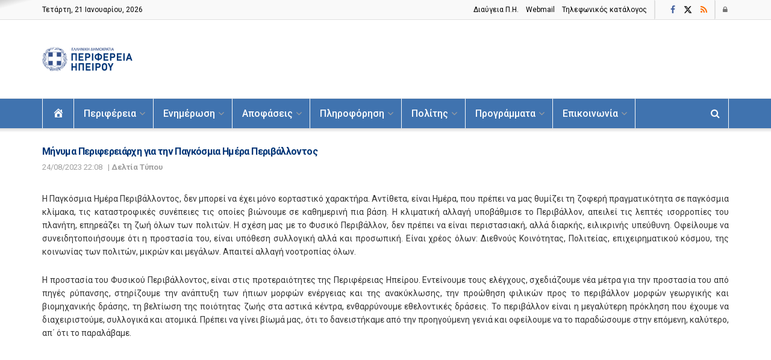

--- FILE ---
content_type: text/html; charset=UTF-8
request_url: https://php.gov.gr/minyma-perifereiarchi-gia-tin-pagkosm-3/
body_size: 25858
content:
<!doctype html>
<!--[if lt IE 7]> <html class="no-js lt-ie9 lt-ie8 lt-ie7" lang="el"> <![endif]-->
<!--[if IE 7]>    <html class="no-js lt-ie9 lt-ie8" lang="el"> <![endif]-->
<!--[if IE 8]>    <html class="no-js lt-ie9" lang="el"> <![endif]-->
<!--[if IE 9]>    <html class="no-js lt-ie10" lang="el"> <![endif]-->
<!--[if gt IE 8]><!--> <html class="no-js" lang="el"> <!--<![endif]-->
<head>
    <meta http-equiv="Content-Type" content="text/html; charset=UTF-8" />
    <meta name='viewport' content='width=device-width, initial-scale=1, user-scalable=yes' />
    <link rel="profile" href="http://gmpg.org/xfn/11" />
    <link rel="pingback" href="https://php.gov.gr/xmlrpc.php" />
    <title>Μήνυμα Περιφερειάρχη για την Παγκόσμια Ημέρα Περιβάλλοντος &#8211; Περιφέρεια Ηπείρου</title>
<meta name='robots' content='max-image-preview:large' />
<meta property="og:type" content="article">
<meta property="og:title" content="Μήνυμα Περιφερειάρχη για την Παγκόσμια Ημέρα Περιβάλλοντος">
<meta property="og:site_name" content="Περιφέρεια Ηπείρου">
<meta property="og:description" content="Η Παγκόσμια Ημέρα Περιβάλλοντος, δεν μπορεί να έχει μόνο εορταστικό χαρακτήρα. Αντίθετα, είναι Ημέρα, που πρέπει να μας θυμίζει τη">
<meta property="og:url" content="https://php.gov.gr/minyma-perifereiarchi-gia-tin-pagkosm-3/">
<meta property="article:published_time" content="2011-06-03T13:51:14+03:00">
<meta property="article:modified_time" content="2023-08-24T22:22:14+03:00">
<meta property="article:author" content="https://php.gov.gr">
<meta property="article:section" content="Δελτία Τύπου">
<meta name="twitter:card" content="summary_large_image">
<meta name="twitter:title" content="Μήνυμα Περιφερειάρχη για την Παγκόσμια Ημέρα Περιβάλλοντος">
<meta name="twitter:description" content="Η Παγκόσμια Ημέρα Περιβάλλοντος, δεν μπορεί να έχει μόνο εορταστικό χαρακτήρα. Αντίθετα, είναι Ημέρα, που πρέπει να μας θυμίζει τη">
<meta name="twitter:url" content="https://php.gov.gr/minyma-perifereiarchi-gia-tin-pagkosm-3/">
<meta name="twitter:site" content="https://php.gov.gr">
			<script type="text/javascript">
			  var jnews_ajax_url = '/?ajax-request=jnews'
			</script>
			<script type="text/javascript">;window.jnews=window.jnews||{},window.jnews.library=window.jnews.library||{},window.jnews.library=function(){"use strict";var e=this;e.win=window,e.doc=document,e.noop=function(){},e.globalBody=e.doc.getElementsByTagName("body")[0],e.globalBody=e.globalBody?e.globalBody:e.doc,e.win.jnewsDataStorage=e.win.jnewsDataStorage||{_storage:new WeakMap,put:function(e,t,n){this._storage.has(e)||this._storage.set(e,new Map),this._storage.get(e).set(t,n)},get:function(e,t){return this._storage.get(e).get(t)},has:function(e,t){return this._storage.has(e)&&this._storage.get(e).has(t)},remove:function(e,t){var n=this._storage.get(e).delete(t);return 0===!this._storage.get(e).size&&this._storage.delete(e),n}},e.windowWidth=function(){return e.win.innerWidth||e.docEl.clientWidth||e.globalBody.clientWidth},e.windowHeight=function(){return e.win.innerHeight||e.docEl.clientHeight||e.globalBody.clientHeight},e.requestAnimationFrame=e.win.requestAnimationFrame||e.win.webkitRequestAnimationFrame||e.win.mozRequestAnimationFrame||e.win.msRequestAnimationFrame||window.oRequestAnimationFrame||function(e){return setTimeout(e,1e3/60)},e.cancelAnimationFrame=e.win.cancelAnimationFrame||e.win.webkitCancelAnimationFrame||e.win.webkitCancelRequestAnimationFrame||e.win.mozCancelAnimationFrame||e.win.msCancelRequestAnimationFrame||e.win.oCancelRequestAnimationFrame||function(e){clearTimeout(e)},e.classListSupport="classList"in document.createElement("_"),e.hasClass=e.classListSupport?function(e,t){return e.classList.contains(t)}:function(e,t){return e.className.indexOf(t)>=0},e.addClass=e.classListSupport?function(t,n){e.hasClass(t,n)||t.classList.add(n)}:function(t,n){e.hasClass(t,n)||(t.className+=" "+n)},e.removeClass=e.classListSupport?function(t,n){e.hasClass(t,n)&&t.classList.remove(n)}:function(t,n){e.hasClass(t,n)&&(t.className=t.className.replace(n,""))},e.objKeys=function(e){var t=[];for(var n in e)Object.prototype.hasOwnProperty.call(e,n)&&t.push(n);return t},e.isObjectSame=function(e,t){var n=!0;return JSON.stringify(e)!==JSON.stringify(t)&&(n=!1),n},e.extend=function(){for(var e,t,n,o=arguments[0]||{},i=1,a=arguments.length;i<a;i++)if(null!==(e=arguments[i]))for(t in e)o!==(n=e[t])&&void 0!==n&&(o[t]=n);return o},e.dataStorage=e.win.jnewsDataStorage,e.isVisible=function(e){return 0!==e.offsetWidth&&0!==e.offsetHeight||e.getBoundingClientRect().length},e.getHeight=function(e){return e.offsetHeight||e.clientHeight||e.getBoundingClientRect().height},e.getWidth=function(e){return e.offsetWidth||e.clientWidth||e.getBoundingClientRect().width},e.supportsPassive=!1;try{var t=Object.defineProperty({},"passive",{get:function(){e.supportsPassive=!0}});"createEvent"in e.doc?e.win.addEventListener("test",null,t):"fireEvent"in e.doc&&e.win.attachEvent("test",null)}catch(e){}e.passiveOption=!!e.supportsPassive&&{passive:!0},e.setStorage=function(e,t){e="jnews-"+e;var n={expired:Math.floor(((new Date).getTime()+432e5)/1e3)};t=Object.assign(n,t);localStorage.setItem(e,JSON.stringify(t))},e.getStorage=function(e){e="jnews-"+e;var t=localStorage.getItem(e);return null!==t&&0<t.length?JSON.parse(localStorage.getItem(e)):{}},e.expiredStorage=function(){var t,n="jnews-";for(var o in localStorage)o.indexOf(n)>-1&&"undefined"!==(t=e.getStorage(o.replace(n,""))).expired&&t.expired<Math.floor((new Date).getTime()/1e3)&&localStorage.removeItem(o)},e.addEvents=function(t,n,o){for(var i in n){var a=["touchstart","touchmove"].indexOf(i)>=0&&!o&&e.passiveOption;"createEvent"in e.doc?t.addEventListener(i,n[i],a):"fireEvent"in e.doc&&t.attachEvent("on"+i,n[i])}},e.removeEvents=function(t,n){for(var o in n)"createEvent"in e.doc?t.removeEventListener(o,n[o]):"fireEvent"in e.doc&&t.detachEvent("on"+o,n[o])},e.triggerEvents=function(t,n,o){var i;o=o||{detail:null};return"createEvent"in e.doc?(!(i=e.doc.createEvent("CustomEvent")||new CustomEvent(n)).initCustomEvent||i.initCustomEvent(n,!0,!1,o),void t.dispatchEvent(i)):"fireEvent"in e.doc?((i=e.doc.createEventObject()).eventType=n,void t.fireEvent("on"+i.eventType,i)):void 0},e.getParents=function(t,n){void 0===n&&(n=e.doc);for(var o=[],i=t.parentNode,a=!1;!a;)if(i){var r=i;r.querySelectorAll(n).length?a=!0:(o.push(r),i=r.parentNode)}else o=[],a=!0;return o},e.forEach=function(e,t,n){for(var o=0,i=e.length;o<i;o++)t.call(n,e[o],o)},e.getText=function(e){return e.innerText||e.textContent},e.setText=function(e,t){var n="object"==typeof t?t.innerText||t.textContent:t;e.innerText&&(e.innerText=n),e.textContent&&(e.textContent=n)},e.httpBuildQuery=function(t){return e.objKeys(t).reduce(function t(n){var o=arguments.length>1&&void 0!==arguments[1]?arguments[1]:null;return function(i,a){var r=n[a];a=encodeURIComponent(a);var s=o?"".concat(o,"[").concat(a,"]"):a;return null==r||"function"==typeof r?(i.push("".concat(s,"=")),i):["number","boolean","string"].includes(typeof r)?(i.push("".concat(s,"=").concat(encodeURIComponent(r))),i):(i.push(e.objKeys(r).reduce(t(r,s),[]).join("&")),i)}}(t),[]).join("&")},e.get=function(t,n,o,i){return o="function"==typeof o?o:e.noop,e.ajax("GET",t,n,o,i)},e.post=function(t,n,o,i){return o="function"==typeof o?o:e.noop,e.ajax("POST",t,n,o,i)},e.ajax=function(t,n,o,i,a){var r=new XMLHttpRequest,s=n,c=e.httpBuildQuery(o);if(t=-1!=["GET","POST"].indexOf(t)?t:"GET",r.open(t,s+("GET"==t?"?"+c:""),!0),"POST"==t&&r.setRequestHeader("Content-type","application/x-www-form-urlencoded"),r.setRequestHeader("X-Requested-With","XMLHttpRequest"),r.onreadystatechange=function(){4===r.readyState&&200<=r.status&&300>r.status&&"function"==typeof i&&i.call(void 0,r.response)},void 0!==a&&!a){return{xhr:r,send:function(){r.send("POST"==t?c:null)}}}return r.send("POST"==t?c:null),{xhr:r}},e.scrollTo=function(t,n,o){function i(e,t,n){this.start=this.position(),this.change=e-this.start,this.currentTime=0,this.increment=20,this.duration=void 0===n?500:n,this.callback=t,this.finish=!1,this.animateScroll()}return Math.easeInOutQuad=function(e,t,n,o){return(e/=o/2)<1?n/2*e*e+t:-n/2*(--e*(e-2)-1)+t},i.prototype.stop=function(){this.finish=!0},i.prototype.move=function(t){e.doc.documentElement.scrollTop=t,e.globalBody.parentNode.scrollTop=t,e.globalBody.scrollTop=t},i.prototype.position=function(){return e.doc.documentElement.scrollTop||e.globalBody.parentNode.scrollTop||e.globalBody.scrollTop},i.prototype.animateScroll=function(){this.currentTime+=this.increment;var t=Math.easeInOutQuad(this.currentTime,this.start,this.change,this.duration);this.move(t),this.currentTime<this.duration&&!this.finish?e.requestAnimationFrame.call(e.win,this.animateScroll.bind(this)):this.callback&&"function"==typeof this.callback&&this.callback()},new i(t,n,o)},e.unwrap=function(t){var n,o=t;e.forEach(t,(function(e,t){n?n+=e:n=e})),o.replaceWith(n)},e.performance={start:function(e){performance.mark(e+"Start")},stop:function(e){performance.mark(e+"End"),performance.measure(e,e+"Start",e+"End")}},e.fps=function(){var t=0,n=0,o=0;!function(){var i=t=0,a=0,r=0,s=document.getElementById("fpsTable"),c=function(t){void 0===document.getElementsByTagName("body")[0]?e.requestAnimationFrame.call(e.win,(function(){c(t)})):document.getElementsByTagName("body")[0].appendChild(t)};null===s&&((s=document.createElement("div")).style.position="fixed",s.style.top="120px",s.style.left="10px",s.style.width="100px",s.style.height="20px",s.style.border="1px solid black",s.style.fontSize="11px",s.style.zIndex="100000",s.style.backgroundColor="white",s.id="fpsTable",c(s));var l=function(){o++,n=Date.now(),(a=(o/(r=(n-t)/1e3)).toPrecision(2))!=i&&(i=a,s.innerHTML=i+"fps"),1<r&&(t=n,o=0),e.requestAnimationFrame.call(e.win,l)};l()}()},e.instr=function(e,t){for(var n=0;n<t.length;n++)if(-1!==e.toLowerCase().indexOf(t[n].toLowerCase()))return!0},e.winLoad=function(t,n){function o(o){if("complete"===e.doc.readyState||"interactive"===e.doc.readyState)return!o||n?setTimeout(t,n||1):t(o),1}o()||e.addEvents(e.win,{load:o})},e.docReady=function(t,n){function o(o){if("complete"===e.doc.readyState||"interactive"===e.doc.readyState)return!o||n?setTimeout(t,n||1):t(o),1}o()||e.addEvents(e.doc,{DOMContentLoaded:o})},e.fireOnce=function(){e.docReady((function(){e.assets=e.assets||[],e.assets.length&&(e.boot(),e.load_assets())}),50)},e.boot=function(){e.length&&e.doc.querySelectorAll("style[media]").forEach((function(e){"not all"==e.getAttribute("media")&&e.removeAttribute("media")}))},e.create_js=function(t,n){var o=e.doc.createElement("script");switch(o.setAttribute("src",t),n){case"defer":o.setAttribute("defer",!0);break;case"async":o.setAttribute("async",!0);break;case"deferasync":o.setAttribute("defer",!0),o.setAttribute("async",!0)}e.globalBody.appendChild(o)},e.load_assets=function(){"object"==typeof e.assets&&e.forEach(e.assets.slice(0),(function(t,n){var o="";t.defer&&(o+="defer"),t.async&&(o+="async"),e.create_js(t.url,o);var i=e.assets.indexOf(t);i>-1&&e.assets.splice(i,1)})),e.assets=jnewsoption.au_scripts=window.jnewsads=[]},e.setCookie=function(e,t,n){var o="";if(n){var i=new Date;i.setTime(i.getTime()+24*n*60*60*1e3),o="; expires="+i.toUTCString()}document.cookie=e+"="+(t||"")+o+"; path=/"},e.getCookie=function(e){for(var t=e+"=",n=document.cookie.split(";"),o=0;o<n.length;o++){for(var i=n[o];" "==i.charAt(0);)i=i.substring(1,i.length);if(0==i.indexOf(t))return i.substring(t.length,i.length)}return null},e.eraseCookie=function(e){document.cookie=e+"=; Path=/; Expires=Thu, 01 Jan 1970 00:00:01 GMT;"},e.docReady((function(){e.globalBody=e.globalBody==e.doc?e.doc.getElementsByTagName("body")[0]:e.globalBody,e.globalBody=e.globalBody?e.globalBody:e.doc})),e.winLoad((function(){e.winLoad((function(){var t=!1;if(void 0!==window.jnewsadmin)if(void 0!==window.file_version_checker){var n=e.objKeys(window.file_version_checker);n.length?n.forEach((function(e){t||"10.0.4"===window.file_version_checker[e]||(t=!0)})):t=!0}else t=!0;t&&(window.jnewsHelper.getMessage(),window.jnewsHelper.getNotice())}),2500)}))},window.jnews.library=new window.jnews.library;</script><link rel='dns-prefetch' href='//www.googletagmanager.com' />
<link rel='dns-prefetch' href='//fonts.googleapis.com' />
<link rel='preconnect' href='https://fonts.gstatic.com' />
<link rel="alternate" type="application/rss+xml" title="Ροή RSS &raquo; Περιφέρεια Ηπείρου" href="https://php.gov.gr/feed/" />
<link rel="alternate" type="application/rss+xml" title="Ροή Σχολίων &raquo; Περιφέρεια Ηπείρου" href="https://php.gov.gr/comments/feed/" />
<link rel="alternate" title="oEmbed (JSON)" type="application/json+oembed" href="https://php.gov.gr/wp-json/oembed/1.0/embed?url=https%3A%2F%2Fphp.gov.gr%2Fminyma-perifereiarchi-gia-tin-pagkosm-3%2F" />
<link rel="alternate" title="oEmbed (XML)" type="text/xml+oembed" href="https://php.gov.gr/wp-json/oembed/1.0/embed?url=https%3A%2F%2Fphp.gov.gr%2Fminyma-perifereiarchi-gia-tin-pagkosm-3%2F&#038;format=xml" />
<style id='wp-img-auto-sizes-contain-inline-css' type='text/css'>
img:is([sizes=auto i],[sizes^="auto," i]){contain-intrinsic-size:3000px 1500px}
/*# sourceURL=wp-img-auto-sizes-contain-inline-css */
</style>
<link rel='stylesheet' id='dashicons-css' href='https://php.gov.gr/wp-includes/css/dashicons.min.css' type='text/css' media='all' />
<link rel='stylesheet' id='menu-icons-extra-css' href='https://php.gov.gr/wp-content/plugins/menu-icons/css/extra.min.css' type='text/css' media='all' />
<style id='wp-emoji-styles-inline-css' type='text/css'>

	img.wp-smiley, img.emoji {
		display: inline !important;
		border: none !important;
		box-shadow: none !important;
		height: 1em !important;
		width: 1em !important;
		margin: 0 0.07em !important;
		vertical-align: -0.1em !important;
		background: none !important;
		padding: 0 !important;
	}
/*# sourceURL=wp-emoji-styles-inline-css */
</style>
<link rel='stylesheet' id='jnews-faq-css' href='https://php.gov.gr/wp-content/plugins/jnews-essential/assets/css/faq.css' type='text/css' media='all' />
<link rel='stylesheet' id='jnews-parent-style-css' href='https://php.gov.gr/wp-content/themes/jnews/style.css' type='text/css' media='all' />
<link rel='stylesheet' id='elementor-frontend-css' href='https://php.gov.gr/wp-content/plugins/elementor/assets/css/frontend.min.css' type='text/css' media='all' />
<link rel='stylesheet' id='dflip-style-css' href='https://php.gov.gr/wp-content/plugins/3d-flipbook-dflip-lite/assets/css/dflip.min.css' type='text/css' media='all' />
<link rel='stylesheet' id='jeg_customizer_font-css' href='//fonts.googleapis.com/css?family=Roboto%3Aregular%2Cregular%2C500%2C700%2C500&#038;subset=greek&#038;display=swap' type='text/css' media='all' />
<link rel='stylesheet' id='font-awesome-css' href='https://php.gov.gr/wp-content/plugins/elementor/assets/lib/font-awesome/css/font-awesome.min.css' type='text/css' media='all' />
<link rel='preload' as='font' type='font/woff2' crossorigin id='font-awesome-webfont-css' href='https://php.gov.gr/wp-content/themes/jnews/assets/fonts/font-awesome/fonts/fontawesome-webfont.woff2' type='text/css' media='all' />
<link rel='preload' as='font' type='font/woff' crossorigin id='jnews-icon-webfont-css' href='https://php.gov.gr/wp-content/themes/jnews/assets/fonts/jegicon/fonts/jegicon.woff' type='text/css' media='all' />
<link rel='preload' as='font' type='font/woff2' crossorigin id='elementor-font-awesome-webfont-css' href='https://php.gov.gr/wp-content/plugins/elementor/assets/lib/font-awesome/fonts/fontawesome-webfont.woff2' type='text/css' media='all' />
<link rel='stylesheet' id='jnews-icon-css' href='https://php.gov.gr/wp-content/themes/jnews/assets/fonts/jegicon/jegicon.css' type='text/css' media='all' />
<link rel='stylesheet' id='jscrollpane-css' href='https://php.gov.gr/wp-content/themes/jnews/assets/css/jquery.jscrollpane.css' type='text/css' media='all' />
<link rel='stylesheet' id='oknav-css' href='https://php.gov.gr/wp-content/themes/jnews/assets/css/okayNav.css' type='text/css' media='all' />
<link rel='stylesheet' id='magnific-popup-css' href='https://php.gov.gr/wp-content/themes/jnews/assets/css/magnific-popup.css' type='text/css' media='all' />
<link rel='stylesheet' id='chosen-css' href='https://php.gov.gr/wp-content/themes/jnews/assets/css/chosen/chosen.css' type='text/css' media='all' />
<link rel='stylesheet' id='jnews-main-css' href='https://php.gov.gr/wp-content/themes/jnews/assets/css/main.css' type='text/css' media='all' />
<link rel='stylesheet' id='jnews-pages-css' href='https://php.gov.gr/wp-content/themes/jnews/assets/css/pages.css' type='text/css' media='all' />
<link rel='stylesheet' id='jnews-single-css' href='https://php.gov.gr/wp-content/themes/jnews/assets/css/single.css' type='text/css' media='all' />
<link rel='stylesheet' id='jnews-responsive-css' href='https://php.gov.gr/wp-content/themes/jnews/assets/css/responsive.css' type='text/css' media='all' />
<link rel='stylesheet' id='jnews-pb-temp-css' href='https://php.gov.gr/wp-content/themes/jnews/assets/css/pb-temp.css' type='text/css' media='all' />
<link rel='stylesheet' id='jnews-elementor-css' href='https://php.gov.gr/wp-content/themes/jnews/assets/css/elementor-frontend.css' type='text/css' media='all' />
<link rel='stylesheet' id='jnews-style-css' href='https://php.gov.gr/wp-content/themes/jnews-child/style.css' type='text/css' media='all' />
<link rel='stylesheet' id='jnews-darkmode-css' href='https://php.gov.gr/wp-content/themes/jnews/assets/css/darkmode.css' type='text/css' media='all' />
<script type="text/javascript" src="https://php.gov.gr/wp-includes/js/jquery/jquery.min.js" id="jquery-core-js"></script>
<script type="text/javascript" src="https://php.gov.gr/wp-includes/js/jquery/jquery-migrate.min.js" id="jquery-migrate-js"></script>

<!-- Google tag (gtag.js) snippet added by Site Kit -->
<!-- Google Analytics snippet added by Site Kit -->
<script type="text/javascript" src="https://www.googletagmanager.com/gtag/js?id=GT-PZMQ8MTL" id="google_gtagjs-js" async></script>
<script type="text/javascript" id="google_gtagjs-js-after">
/* <![CDATA[ */
window.dataLayer = window.dataLayer || [];function gtag(){dataLayer.push(arguments);}
gtag("set","linker",{"domains":["php.gov.gr"]});
gtag("js", new Date());
gtag("set", "developer_id.dZTNiMT", true);
gtag("config", "GT-PZMQ8MTL");
//# sourceURL=google_gtagjs-js-after
/* ]]> */
</script>
<link rel="canonical" href="https://php.gov.gr/minyma-perifereiarchi-gia-tin-pagkosm-3/" />
<link rel='shortlink' href='https://php.gov.gr/?p=14107' />
<meta name="generator" content="Site Kit by Google 1.170.0" /><meta name="generator" content="Elementor 3.34.2; features: additional_custom_breakpoints; settings: css_print_method-external, google_font-enabled, font_display-swap">
			<style>
				.e-con.e-parent:nth-of-type(n+4):not(.e-lazyloaded):not(.e-no-lazyload),
				.e-con.e-parent:nth-of-type(n+4):not(.e-lazyloaded):not(.e-no-lazyload) * {
					background-image: none !important;
				}
				@media screen and (max-height: 1024px) {
					.e-con.e-parent:nth-of-type(n+3):not(.e-lazyloaded):not(.e-no-lazyload),
					.e-con.e-parent:nth-of-type(n+3):not(.e-lazyloaded):not(.e-no-lazyload) * {
						background-image: none !important;
					}
				}
				@media screen and (max-height: 640px) {
					.e-con.e-parent:nth-of-type(n+2):not(.e-lazyloaded):not(.e-no-lazyload),
					.e-con.e-parent:nth-of-type(n+2):not(.e-lazyloaded):not(.e-no-lazyload) * {
						background-image: none !important;
					}
				}
			</style>
			<script type='application/ld+json'>{"@context":"http:\/\/schema.org","@type":"Organization","@id":"https:\/\/php.gov.gr\/#organization","url":"https:\/\/php.gov.gr\/","name":"","logo":{"@type":"ImageObject","url":""},"sameAs":["https:\/\/www.facebook.com\/regionofepirus","https:\/\/twitter.com\/regionofepirus","https:\/\/www.php.gov.gr\/category\/enimerosi\/deltia-typou\/feed"]}</script>
<script type='application/ld+json'>{"@context":"http:\/\/schema.org","@type":"WebSite","@id":"https:\/\/php.gov.gr\/#website","url":"https:\/\/php.gov.gr\/","name":"","potentialAction":{"@type":"SearchAction","target":"https:\/\/php.gov.gr\/?s={search_term_string}","query-input":"required name=search_term_string"}}</script>
<link rel="icon" href="https://php.gov.gr/wp-content/uploads/2023/07/favicon-php.png" sizes="32x32" />
<link rel="icon" href="https://php.gov.gr/wp-content/uploads/2023/07/favicon-php.png" sizes="192x192" />
<link rel="apple-touch-icon" href="https://php.gov.gr/wp-content/uploads/2023/07/favicon-php.png" />
<meta name="msapplication-TileImage" content="https://php.gov.gr/wp-content/uploads/2023/07/favicon-php.png" />
		<style type="text/css" id="wp-custom-css">
			
h3 {
	font-size: 1.em;
	margin: 1em 0 .5em;
	line-height: 1.4;
}

/*
.bootstrap-select.btn-group .dropdown-menu { visibility: visible; transform: unset; opacity: 1; -webkit-transform: unset; } */

/*
.wpDataTablesWrapper table.scroll.wpDataTableID-1 { 
  width: max-content !important; 
  table-layout: fixed !important; 
}
.wpDataTableID-1 th.column-yourcolumn { 
  width: 90% !important; 
} */


.wpDataTablesWrapper .dataTables_filter label, .wpDataTablesWrapper .dataTables_length label {
	font-weight: 300;
	color: #4073AF;
}

#breadcrumbs {
	font-size: 12px;
	margin: 0;
	color: #242424;
}

.npf{display: none !important}

/* add margin if post has img */
.jeg_postblock_21 .jeg_thumb:has(img) {
    margin-right : 15px ;}
 
/* delete gap in left post content  */
.jeg_postblock_21 .jeg_pl_sm .jeg_postblock_content {
    padding-left : 0 ;}

/*ol, ul {list-style: disc;} */

.jeg_archive_title {font-size: 16px;}
.jeg_post_meta {text-transform: none;}

.jeg_menu_style_1 > li > a {text-transform: none;}

.jeg_meta_date a, .jeg_meta_earning a, .jeg_meta_views a, .jeg_modified_date a{text-transform:none;}

.jeg_postblock_3.jeg_col_3o3 .jeg_pl_md_2 .jeg_post_title, .jeg_postblock_4.jeg_col_3o3 .jeg_pl_md_3 .jeg_post_title{font-size: 15px;}

body:not(.jnews-disable-style-table) .entry-content table{color:#000;}

.jnews_comment_container, #respond {display: none;}

.jeg_block_loadmore a {text-transform: unset;}

.jeg_readmore {text-transform: unset;}

.jnews_comment_container, #respond {display: none;}

.jeg_pl_sm .jeg_post_title {text-align:justify;}

.elementor-widget-reviews .elementor-testimonial__text {text-align:justify;}

.jeg_menu li > ul li a {font-size : 14px;}

.jeg_popup_post .caption {text-transform:none;}

.single .content-inner{font-size:14px;}

.jeg_prevnext_post span{font-weight: 400; font-size: 13px;}

.jeg_prevnext_post h3{font-size: 15px; border-left: 5px solid #eee;}

.jeg_subcat_list > li > a {text-transform:none;}

.jeg_cat_title, .jeg_page_title {font-size: 18px; font-weight:600; color: #003476;}

.jeg_pl_md_2 .jeg_post_title, .jeg_pl_md_3 .jeg_post_title {font-size: 16px; font-weight:600; text-align: justify;}

.jeg_footer_4 .jeg_footer_primary {padding: 10px 0 0px;}

.jeg_footer_4 .jeg_footer_secondary {padding: 10px 0 0px;}

.jeg_post_title, .entry-header .jeg_post_title, .jeg_single_tpl_2 .entry-header .jeg_post_title, .jeg_single_tpl_3 .entry-header .jeg_post_title, .jeg_single_tpl_6 .entry-header .jeg_post_title, .jeg_content .jeg_custom_title_wrapper .jeg_post_title {text-align:justify;}

@media only screen and (max-width: 767px) {
.entry-header .jeg_post_title {
font-size: 15px!important; } }
	
.jnews_comment_container, #respond {display: none;}

.jeg_header .jeg_menu.jeg_main_menu > li > a:hover, .jeg_header .jeg_menu.jeg_main_menu > li.sfHover > a, .jeg_header .jeg_menu.jeg_main_menu > li > .sf-with-ul:hover::after, .jeg_header .jeg_menu.jeg_main_menu > li.sfHover > .sf-with-ul::after, .jeg_header .jeg_menu_style_4 > li.current-menu-item > a, .jeg_header .jeg_menu_style_4 > li.current-menu-ancestor > a, .jeg_header .jeg_menu_style_5 > li.current-menu-item > a, .jeg_header .jeg_menu_style_5 > li.current-menu-ancestor > a {color: #f9f9f9; font-weight:900;}

.jeg_cat_header.jeg_cat_header_1 .jeg_cat_title, .jeg_cat_header.jeg_cat_header_2 .jeg_cat_title, .jeg_cat_header.jeg_cat_header_3 .jeg_cat_title {font-size: 16px;}		</style>
		<style id="wpforms-css-vars-root">
				:root {
					--wpforms-field-border-radius: 3px;
--wpforms-field-border-style: solid;
--wpforms-field-border-size: 1px;
--wpforms-field-background-color: #ffffff;
--wpforms-field-border-color: rgba( 0, 0, 0, 0.25 );
--wpforms-field-border-color-spare: rgba( 0, 0, 0, 0.25 );
--wpforms-field-text-color: rgba( 0, 0, 0, 0.7 );
--wpforms-field-menu-color: #ffffff;
--wpforms-label-color: rgba( 0, 0, 0, 0.85 );
--wpforms-label-sublabel-color: rgba( 0, 0, 0, 0.55 );
--wpforms-label-error-color: #d63637;
--wpforms-button-border-radius: 3px;
--wpforms-button-border-style: none;
--wpforms-button-border-size: 1px;
--wpforms-button-background-color: #066aab;
--wpforms-button-border-color: #066aab;
--wpforms-button-text-color: #ffffff;
--wpforms-page-break-color: #066aab;
--wpforms-background-image: none;
--wpforms-background-position: center center;
--wpforms-background-repeat: no-repeat;
--wpforms-background-size: cover;
--wpforms-background-width: 100px;
--wpforms-background-height: 100px;
--wpforms-background-color: rgba( 0, 0, 0, 0 );
--wpforms-background-url: none;
--wpforms-container-padding: 0px;
--wpforms-container-border-style: none;
--wpforms-container-border-width: 1px;
--wpforms-container-border-color: #000000;
--wpforms-container-border-radius: 3px;
--wpforms-field-size-input-height: 43px;
--wpforms-field-size-input-spacing: 15px;
--wpforms-field-size-font-size: 16px;
--wpforms-field-size-line-height: 19px;
--wpforms-field-size-padding-h: 14px;
--wpforms-field-size-checkbox-size: 16px;
--wpforms-field-size-sublabel-spacing: 5px;
--wpforms-field-size-icon-size: 1;
--wpforms-label-size-font-size: 16px;
--wpforms-label-size-line-height: 19px;
--wpforms-label-size-sublabel-font-size: 14px;
--wpforms-label-size-sublabel-line-height: 17px;
--wpforms-button-size-font-size: 17px;
--wpforms-button-size-height: 41px;
--wpforms-button-size-padding-h: 15px;
--wpforms-button-size-margin-top: 10px;
--wpforms-container-shadow-size-box-shadow: none;

				}
			</style></head>
<!-- Start cookieyes banner --> 
	<script id="cookieyes" type="text/javascript" src="https://cdn-cookieyes.com/client_data/2e0cf4d0665a2eb325a85078/script.js"></script>
<!-- End cookieyes banner -->

<body class="wp-singular post-template-default single single-post postid-14107 single-format-standard wp-custom-logo wp-embed-responsive wp-theme-jnews wp-child-theme-jnews-child jeg_toggle_light jeg_single_tpl_1 jnews jsc_normal elementor-default elementor-kit-20731">

    
    
    <div class="jeg_ad jeg_ad_top jnews_header_top_ads">
        <div class='ads-wrapper  '></div>    </div>

    <!-- The Main Wrapper
    ============================================= -->
    <div class="jeg_viewport">

        
        <div class="jeg_header_wrapper">
            <div class="jeg_header_instagram_wrapper">
    </div>

<!-- HEADER -->
<div class="jeg_header normal">
    <div class="jeg_topbar jeg_container jeg_navbar_wrapper normal">
    <div class="container">
        <div class="jeg_nav_row">
            
                <div class="jeg_nav_col jeg_nav_left  jeg_nav_grow">
                    <div class="item_wrap jeg_nav_alignleft">
                        <div class="jeg_nav_item jeg_top_date">
    Τετάρτη, 21 Ιανουαρίου, 2026 </div>                    </div>
                </div>

                
                <div class="jeg_nav_col jeg_nav_center  jeg_nav_normal">
                    <div class="item_wrap jeg_nav_aligncenter">
                        <div class="jeg_nav_item">
	<ul class="jeg_menu jeg_top_menu"><li id="menu-item-21104" class="menu-item menu-item-type-custom menu-item-object-custom menu-item-21104"><a target="_blank" href="https://diavgeia.gov.gr/login?advanced=true&#038;query=organizationUid:%225006%22&#038;page=0&#038;sort=recent">Διαύγεια Π.H.</a></li>
<li id="menu-item-21107" class="menu-item menu-item-type-custom menu-item-object-custom menu-item-21107"><a target="_blank" href="https://corpmail.otenet.gr">Webmail</a></li>
<li id="menu-item-42631" class="menu-item menu-item-type-post_type menu-item-object-page menu-item-42631"><a href="https://php.gov.gr/phones/">Τηλεφωνικός κατάλογος</a></li>
</ul></div><div class="jeg_separator separator3"></div>                    </div>
                </div>

                
                <div class="jeg_nav_col jeg_nav_right  jeg_nav_normal">
                    <div class="item_wrap jeg_nav_alignright">
                        <div class="jeg_nav_item jeg_nav_html">
	</div>			<div
				class="jeg_nav_item socials_widget jeg_social_icon_block nobg">
				<a href="https://www.facebook.com/regionofepirus" target='_blank' rel='external noopener nofollow'  aria-label="Find us on Facebook" class="jeg_facebook"><i class="fa fa-facebook"></i> </a><a href="https://twitter.com/regionofepirus" target='_blank' rel='external noopener nofollow'  aria-label="Find us on Twitter" class="jeg_twitter"><i class="fa fa-twitter"><span class="jeg-icon icon-twitter"><svg xmlns="http://www.w3.org/2000/svg" height="1em" viewBox="0 0 512 512"><!--! Font Awesome Free 6.4.2 by @fontawesome - https://fontawesome.com License - https://fontawesome.com/license (Commercial License) Copyright 2023 Fonticons, Inc. --><path d="M389.2 48h70.6L305.6 224.2 487 464H345L233.7 318.6 106.5 464H35.8L200.7 275.5 26.8 48H172.4L272.9 180.9 389.2 48zM364.4 421.8h39.1L151.1 88h-42L364.4 421.8z"/></svg></span></i> </a><a href="https://www.php.gov.gr/category/enimerosi/deltia-typou/feed" target='_blank' rel='external noopener nofollow'  aria-label="Find us on RSS" class="jeg_rss"><i class="fa fa-rss"></i> </a>			</div>
			<div class="jeg_separator separator5"></div><div class="jeg_nav_item jeg_nav_account">
    <ul class="jeg_accountlink jeg_menu">
        <li><a href="#jeg_loginform" aria-label="Login popup button" class="jeg_popuplink"><i class="fa fa-lock"></i> </a></li>    </ul>
</div>                    </div>
                </div>

                        </div>
    </div>
</div><!-- /.jeg_container --><div class="jeg_midbar jeg_container jeg_navbar_wrapper normal">
    <div class="container">
        <div class="jeg_nav_row">
            
                <div class="jeg_nav_col jeg_nav_left jeg_nav_normal">
                    <div class="item_wrap jeg_nav_alignleft">
                        <div class="jeg_nav_item jeg_logo jeg_desktop_logo">
			<div class="site-title">
			<a href="https://php.gov.gr/" aria-label="Visit Homepage" style="padding: 0 0 0 0;">
				<img class='jeg_logo_img' src="https://php.gov.gr/wp-content/uploads/2023/08/php-logo-90.png" srcset="https://php.gov.gr/wp-content/uploads/2023/08/php-logo-90.png 1x, https://php.gov.gr/wp-content/uploads/2023/08/php-logo-90.png 2x" alt="Περιφέρεια Ηπείρου"data-light-src="https://php.gov.gr/wp-content/uploads/2023/08/php-logo-90.png" data-light-srcset="https://php.gov.gr/wp-content/uploads/2023/08/php-logo-90.png 1x, https://php.gov.gr/wp-content/uploads/2023/08/php-logo-90.png 2x" data-dark-src="" data-dark-srcset=" 1x,  2x"width="300" height="90">			</a>
		</div>
	</div>
                    </div>
                </div>

                
                <div class="jeg_nav_col jeg_nav_center jeg_nav_normal">
                    <div class="item_wrap jeg_nav_aligncenter">
                                            </div>
                </div>

                
                <div class="jeg_nav_col jeg_nav_right jeg_nav_grow">
                    <div class="item_wrap jeg_nav_alignright">
                                            </div>
                </div>

                        </div>
    </div>
</div><div class="jeg_bottombar jeg_navbar jeg_container jeg_navbar_wrapper  jeg_navbar_shadow jeg_navbar_menuborder jeg_navbar_normal">
    <div class="container">
        <div class="jeg_nav_row">
            
                <div class="jeg_nav_col jeg_nav_left jeg_nav_grow">
                    <div class="item_wrap jeg_nav_alignleft">
                        <div class="jeg_nav_item jeg_main_menu_wrapper">
<div class="jeg_mainmenu_wrap"><ul class="jeg_menu jeg_main_menu jeg_menu_style_1" data-animation="animate"><li id="menu-item-21052" class="menu-item menu-item-type-post_type menu-item-object-page menu-item-home menu-item-21052 bgnav" data-item-row="default" ><a href="https://php.gov.gr/"><i class="_mi dashicons dashicons-admin-home" aria-hidden="true"></i><span class="visuallyhidden">Αρχική</span></a></li>
<li id="menu-item-21086" class="menu-item menu-item-type-custom menu-item-object-custom menu-item-has-children menu-item-21086 bgnav" data-item-row="default" ><a href="#">Περιφέρεια</a>
<ul class="sub-menu">
	<li id="menu-item-21546" class="menu-item menu-item-type-post_type menu-item-object-page menu-item-21546 bgnav" data-item-row="default" ><a href="https://php.gov.gr/perifereiarchis/">Περιφερειάρχης</a></li>
	<li id="menu-item-21231" class="menu-item menu-item-type-post_type menu-item-object-page menu-item-21231 bgnav" data-item-row="default" ><a href="https://php.gov.gr/chorikoi-antiperifereiarches/">Χωρικοί Αντιπεριφερειάρχες</a></li>
	<li id="menu-item-21545" class="menu-item menu-item-type-post_type menu-item-object-page menu-item-21545 bgnav" data-item-row="default" ><a href="https://php.gov.gr/antiperifereiarches-thematikon-enotiton/">Θεματικοί Αντιπεριφερειάρχες</a></li>
	<li id="menu-item-21242" class="menu-item menu-item-type-post_type menu-item-object-page menu-item-21242 bgnav" data-item-row="default" ><a href="https://php.gov.gr/diarthrosi-ypiresion/">Διάρθρωση Υπηρεσιών</a></li>
	<li id="menu-item-21544" class="menu-item menu-item-type-post_type menu-item-object-page menu-item-21544 bgnav" data-item-row="default" ><a href="https://php.gov.gr/perifereiako-symvoulio/">Περιφερειακό Συμβούλιο</a></li>
</ul>
</li>
<li id="menu-item-21087" class="menu-item menu-item-type-custom menu-item-object-custom menu-item-has-children menu-item-21087 bgnav" data-item-row="default" ><a href="#">Ενημέρωση</a>
<ul class="sub-menu">
	<li id="menu-item-21088" class="menu-item menu-item-type-taxonomy menu-item-object-category current-post-ancestor current-menu-parent current-post-parent menu-item-21088 bgnav" data-item-row="default" ><a href="https://php.gov.gr/category/enimerosi/deltia-typou/">Δελτία Τύπου</a></li>
	<li id="menu-item-21089" class="menu-item menu-item-type-taxonomy menu-item-object-category menu-item-21089 bgnav" data-item-row="default" ><a href="https://php.gov.gr/category/enimerosi/anakoinoseis/">Ανακοινώσεις</a></li>
	<li id="menu-item-21090" class="menu-item menu-item-type-taxonomy menu-item-object-category menu-item-21090 bgnav" data-item-row="default" ><a href="https://php.gov.gr/category/enimerosi/prokirikseis/">Προκηρύξεις</a></li>
</ul>
</li>
<li id="menu-item-21138" class="menu-item menu-item-type-taxonomy menu-item-object-category menu-item-has-children menu-item-21138 bgnav" data-item-row="default" ><a href="https://php.gov.gr/category/apofasis/">Αποφάσεις</a>
<ul class="sub-menu">
	<li id="menu-item-21921" class="menu-item menu-item-type-taxonomy menu-item-object-category menu-item-21921 bgnav" data-item-row="default" ><a href="https://php.gov.gr/category/apofasis/per-symb/">Περιφερειακό Συμβούλιο</a></li>
	<li id="menu-item-37524" class="menu-item menu-item-type-taxonomy menu-item-object-category menu-item-37524 bgnav" data-item-row="default" ><a href="https://php.gov.gr/category/apofasis/eidikes-synedriaseis-logodosias/">Ειδικές Συνεδριάσεις Λογοδοσίας</a></li>
	<li id="menu-item-21137" class="menu-item menu-item-type-taxonomy menu-item-object-category menu-item-21137 bgnav" data-item-row="default" ><a href="https://php.gov.gr/category/apofasis/ektelestiki-epitropi/">Εκτελεστική Επιτροπή</a></li>
	<li id="menu-item-21132" class="menu-item menu-item-type-taxonomy menu-item-object-category menu-item-21132 bgnav" data-item-row="default" ><a href="https://php.gov.gr/category/apofasis/epitropi-isotitas-ton-fylon/">Επιτροπή ισότητας των φύλων</a></li>
	<li id="menu-item-21133" class="menu-item menu-item-type-taxonomy menu-item-object-category menu-item-21133 bgnav" data-item-row="default" ><a href="https://php.gov.gr/category/apofasis/ep-koin/">Επιτροπή κοινωνικών θεμάτων</a></li>
	<li id="menu-item-21134" class="menu-item menu-item-type-taxonomy menu-item-object-category menu-item-21134 bgnav" data-item-row="default" ><a href="https://php.gov.gr/category/apofasis/ep-peri/">Επιτροπή περιβάλλοντος, χωρ. σχ. &#038; ανάπτυξης</a></li>
	<li id="menu-item-21131" class="menu-item menu-item-type-taxonomy menu-item-object-category menu-item-21131 bgnav" data-item-row="default" ><a href="https://php.gov.gr/category/apofasis/epd/">Επιτροπή διαβούλευσης Π.Η.</a></li>
	<li id="menu-item-21135" class="menu-item menu-item-type-taxonomy menu-item-object-category menu-item-21135 bgnav" data-item-row="default" ><a href="https://php.gov.gr/category/apofasis/oik-ep/">Οικονομική Επιτροπή</a></li>
	<li id="menu-item-31275" class="menu-item menu-item-type-taxonomy menu-item-object-category menu-item-31275 bgnav" data-item-row="default" ><a href="https://php.gov.gr/category/apofasis/perifereiaki-epitropi/">Περιφερειακή Επιτροπή</a></li>
</ul>
</li>
<li id="menu-item-27836" class="menu-item menu-item-type-custom menu-item-object-custom menu-item-has-children menu-item-27836 bgnav" data-item-row="default" ><a href="#">Πληροφόρηση</a>
<ul class="sub-menu">
	<li id="menu-item-21215" class="menu-item menu-item-type-taxonomy menu-item-object-category menu-item-21215 bgnav" data-item-row="default" ><a href="https://php.gov.gr/category/politis/adeiodotiseis/">Αδειοδοτήσεις</a></li>
	<li id="menu-item-21681" class="menu-item menu-item-type-post_type menu-item-object-page menu-item-21681 bgnav" data-item-row="default" ><a href="https://php.gov.gr/deigmatolipsies-epifaneiakon-ardeftikon-ydaton-p-e-ioanninon/">Δειγματοληψίες επιφανειακών αρδευτικών υδάτων</a></li>
	<li id="menu-item-21682" class="menu-item menu-item-type-post_type menu-item-object-page menu-item-21682 bgnav" data-item-row="default" ><a href="https://php.gov.gr/deltia-poiotitas-atmosfairas/">Δελτία ποιότητας ατμόσφαιρας</a></li>
	<li id="menu-item-22002" class="menu-item menu-item-type-custom menu-item-object-custom menu-item-has-children menu-item-22002 bgnav" data-item-row="default" ><a href="#">Δελτίο πιστοποίησης μέσων τιμών Π.Ε. Ιωαννίνων</a>
	<ul class="sub-menu">
		<li id="menu-item-21982" class="menu-item menu-item-type-post_type menu-item-object-page menu-item-21982 bgnav" data-item-row="default" ><a href="https://php.gov.gr/deltio-pistopoiisis-meson-timon-p-e-ioanninon/miniaio-deltio-pistopoiisis-timon-lianikis-polisis-elaioladon-sporelaion/">Έλαια Π.Ε. Ιωαννίνων</a></li>
		<li id="menu-item-21984" class="menu-item menu-item-type-post_type menu-item-object-page menu-item-21984 bgnav" data-item-row="default" ><a href="https://php.gov.gr/deltio-pistopoiisis-meson-timon-p-e-ioanninon/miniaio-deltio-pistopoiisis-timon-lianikis-polisis-katepsygmenon/">Κατεψυγμένα Π.Ε. Ιωαννίνων</a></li>
		<li id="menu-item-22027" class="menu-item menu-item-type-post_type menu-item-object-page menu-item-22027 bgnav" data-item-row="default" ><a href="https://php.gov.gr/deltio-pistopoiisis-meson-timon-p-e-ioanninon/kafsima-p-e-ioanninon-miniaio/">Καύσιμα Π.Ε. Ιωαννίνων – μηνιαίο</a></li>
		<li id="menu-item-21987" class="menu-item menu-item-type-post_type menu-item-object-page menu-item-21987 bgnav" data-item-row="default" ><a href="https://php.gov.gr/deltio-pistopoiisis-meson-timon-p-e-ioanninon/evdomadiaio-deltio-pistopoiisis-timon-lianikis-polisis-kafsimon/">Καύσιμα Π.Ε. Ιωαννίνων – εβδομαδιαίο (λιανική)</a></li>
		<li id="menu-item-21989" class="menu-item menu-item-type-post_type menu-item-object-page menu-item-21989 bgnav" data-item-row="default" ><a href="https://php.gov.gr/deltio-pistopoiisis-meson-timon-p-e-ioanninon/evdomadiaio-deltio-pistopoiisis-timon-chondrikis-polisis-kafsimon/">Καύσιμα Π.Ε. Ιωαννίνων – εβδομαδιαίο (χονδρική)</a></li>
		<li id="menu-item-21979" class="menu-item menu-item-type-post_type menu-item-object-page menu-item-21979 bgnav" data-item-row="default" ><a href="https://php.gov.gr/deltio-pistopoiisis-meson-timon-p-e-ioanninon/kreata-p-e-ioanninon/">Κρέατα Π.Ε. Ιωαννίνων</a></li>
		<li id="menu-item-21962" class="menu-item menu-item-type-post_type menu-item-object-page menu-item-21962 bgnav" data-item-row="default" ><a href="https://php.gov.gr/deltio-pistopoiisis-meson-timon-p-e-ioanninon/evdomadiaio-deltio-pistopoiisis-timon-lianikis-polisis-nopon-oporolachanikon/">Οπωρολαχανικά Π.Ε. Ιωαννίνων (λιανική)</a></li>
		<li id="menu-item-21961" class="menu-item menu-item-type-post_type menu-item-object-page menu-item-21961 bgnav" data-item-row="default" ><a href="https://php.gov.gr/deltio-pistopoiisis-meson-timon-p-e-ioanninon/evdomadiaio-deltio-pistopoiisis-timon-chondrikis-polisis-nopon-oporolachanikon/">Οπωρολαχανικά Π.Ε. Ιωαννίνων (χονδρική)</a></li>
		<li id="menu-item-21963" class="menu-item menu-item-type-post_type menu-item-object-page menu-item-21963 bgnav" data-item-row="default" ><a href="https://php.gov.gr/deltio-pistopoiisis-meson-timon-p-e-ioanninon/miniaio-deltio-pistopoiisis-timon-lianikis-polisis-loipon-agathon/">Λοιπά Αγαθά Π.Ε. Ιωαννίνων (λιανική)</a></li>
	</ul>
</li>
	<li id="menu-item-30009" class="menu-item menu-item-type-post_type menu-item-object-page menu-item-30009 bgnav" data-item-row="default" ><a href="https://php.gov.gr/ektheseis-elegchou-diloseis-symmorfosis/">Εκθέσεις ελέγχου – δηλώσεις συμμόρφωσης</a></li>
	<li id="menu-item-21214" class="menu-item menu-item-type-post_type menu-item-object-page menu-item-21214 bgnav" data-item-row="default" ><a href="https://php.gov.gr/ektelesi-proypologismou/">Εκτέλεση Προϋπολογισμού</a></li>
	<li id="menu-item-33701" class="menu-item menu-item-type-custom menu-item-object-custom menu-item-has-children menu-item-33701 bgnav" data-item-row="default" ><a href="#">Εκλογές</a>
	<ul class="sub-menu">
		<li id="menu-item-21688" class="menu-item menu-item-type-post_type menu-item-object-page menu-item-21688 bgnav" data-item-row="default" ><a href="https://php.gov.gr/evroekloges/">Ευρωεκλογές 2024</a></li>
		<li id="menu-item-21683" class="menu-item menu-item-type-post_type menu-item-object-page menu-item-21683 bgnav" data-item-row="default" ><a href="https://php.gov.gr/dimotikes-kai-perifereiakes-ekloges/">Δημοτικές &#038; Περιφερειακές Εκλογές</a></li>
		<li id="menu-item-21678" class="menu-item menu-item-type-post_type menu-item-object-page menu-item-21678 bgnav" data-item-row="default" ><a href="https://php.gov.gr/vouleftikes-ekloges-2023/">Βουλευτικές Εκλογές 2023</a></li>
	</ul>
</li>
	<li id="menu-item-27370" class="menu-item menu-item-type-taxonomy menu-item-object-category menu-item-27370 bgnav" data-item-row="default" ><a href="https://php.gov.gr/category/6-1/">Εγκατάσταση νέων γεωργών (υπομέτρο 6.1)</a></li>
	<li id="menu-item-21687" class="menu-item menu-item-type-post_type menu-item-object-page menu-item-21687 bgnav" data-item-row="default" ><a href="https://php.gov.gr/egkatastasi-epexergasias-astikon-stereon-apovliton/">Εγκατάσταση επεξεργασίας ΑΣΑ</a></li>
	<li id="menu-item-22211" class="menu-item menu-item-type-post_type menu-item-object-page menu-item-22211 bgnav" data-item-row="default" ><a href="https://php.gov.gr/enimerosi-agroton/">Ενημέρωση αγροτών</a></li>
	<li id="menu-item-22217" class="menu-item menu-item-type-post_type menu-item-object-page menu-item-22217 bgnav" data-item-row="default" ><a href="https://php.gov.gr/e-o-e-s-evropaikos-omilos-edafikis-synergasias-proximity-gect/">Ε.Ο.Ε.Σ. &#8211; Proximity GECT</a></li>
	<li id="menu-item-21559" class="menu-item menu-item-type-custom menu-item-object-custom menu-item-has-children menu-item-21559 bgnav" data-item-row="default" ><a href="#">Ήπειρος</a>
	<ul class="sub-menu">
		<li id="menu-item-21584" class="menu-item menu-item-type-post_type menu-item-object-page menu-item-21584 bgnav" data-item-row="default" ><a href="https://php.gov.gr/touristiki-provoli-ipeirou/">Τουριστική Προβολή Ηπείρου</a></li>
		<li id="menu-item-21558" class="menu-item menu-item-type-taxonomy menu-item-object-category menu-item-21558 bgnav" data-item-row="default" ><a href="https://php.gov.gr/category/syllogoi/">Σύλλογοι</a></li>
	</ul>
</li>
	<li id="menu-item-41119" class="menu-item menu-item-type-custom menu-item-object-custom menu-item-has-children menu-item-41119 bgnav" data-item-row="default" ><a href="#">Θέματα Κτηνιατρικής</a>
	<ul class="sub-menu">
		<li id="menu-item-41117" class="menu-item menu-item-type-post_type menu-item-object-page menu-item-41117 bgnav" data-item-row="default" ><a href="https://php.gov.gr/gia-tous-epangelmaties-tis-ktinotrofias/">για τους επαγγελματίες της κτηνοτροφίας</a></li>
		<li id="menu-item-41118" class="menu-item menu-item-type-post_type menu-item-object-page menu-item-41118 bgnav" data-item-row="default" ><a href="https://php.gov.gr/gia-ton-politi/">για τον πολίτη</a></li>
	</ul>
</li>
	<li id="menu-item-22023" class="menu-item menu-item-type-custom menu-item-object-custom menu-item-has-children menu-item-22023 bgnav" data-item-row="default" ><a href="#">Καταστήματα εμπορίας γεωργικών φαρμάκων</a>
	<ul class="sub-menu">
		<li id="menu-item-21690" class="menu-item menu-item-type-post_type menu-item-object-page menu-item-21690 bgnav" data-item-row="default" ><a href="https://php.gov.gr/katastimata-eborias-georgikon-farmakon-p-e-artas/">Κ.Ε. γεωργικών φαρμάκων Π.Ε. Άρτας</a></li>
		<li id="menu-item-21691" class="menu-item menu-item-type-post_type menu-item-object-page menu-item-21691 bgnav" data-item-row="default" ><a href="https://php.gov.gr/katastimata-eborias-georgikon-farmakon-p-e-ioanninon/">Κ.Ε. γεωργικών φαρμάκων Π.Ε. Ιωαννίνων</a></li>
		<li id="menu-item-21692" class="menu-item menu-item-type-post_type menu-item-object-page menu-item-21692 bgnav" data-item-row="default" ><a href="https://php.gov.gr/katastimata-eborias-georgikon-farmakon-p-e-prevezas/">Κ.Ε. γεωργικών φαρμάκων Π.Ε. Πρέβεζας</a></li>
	</ul>
</li>
	<li id="menu-item-21697" class="menu-item menu-item-type-post_type menu-item-object-page menu-item-21697 bgnav" data-item-row="default" ><a href="https://php.gov.gr/mitroo-mesaiou-megethous-egkatastaseon-kafsis-mmmek/">Μητρώο μεσαίου μεγέθους εγκαταστάσεων καύσης</a></li>
	<li id="menu-item-22048" class="menu-item menu-item-type-custom menu-item-object-custom menu-item-has-children menu-item-22048 bgnav" data-item-row="default" ><a href="#">Υπαίθριοι πωλητές</a>
	<ul class="sub-menu">
		<li id="menu-item-22047" class="menu-item menu-item-type-post_type menu-item-object-page menu-item-22047 bgnav" data-item-row="default" ><a href="https://php.gov.gr/laikes-agores-n-ioanninon/">Λαϊκές Αγορές Ν. Ιωαννίνων</a></li>
		<li id="menu-item-22049" class="menu-item menu-item-type-post_type menu-item-object-page menu-item-22049 bgnav" data-item-row="default" ><a href="https://php.gov.gr/planodio-eborio-n-ioanninon/">Πλανόδιο εμπόριο Ν. Ιωαννίνων</a></li>
		<li id="menu-item-22046" class="menu-item menu-item-type-post_type menu-item-object-page menu-item-22046 bgnav" data-item-row="default" ><a href="https://php.gov.gr/dimotikes-koinotites-perifereias-ipeirou-epitrepomenis-askisis-planodiou-eboriou/">Δημ. Κοινότητες Επ. Άσκησης Πλ. Εμπορίου</a></li>
	</ul>
</li>
</ul>
</li>
<li id="menu-item-40119" class="menu-item menu-item-type-custom menu-item-object-custom menu-item-has-children menu-item-40119 bgnav" data-item-row="default" ><a href="#">Πολίτης</a>
<ul class="sub-menu">
	<li id="menu-item-21706" class="menu-item menu-item-type-custom menu-item-object-custom menu-item-has-children menu-item-21706 bgnav" data-item-row="default" ><a href="#">Ιατρικές ειδικότητες</a>
	<ul class="sub-menu">
		<li id="menu-item-28932" class="menu-item menu-item-type-post_type menu-item-object-page menu-item-28932 bgnav" data-item-row="default" ><a href="https://php.gov.gr/p-g-n-ioanninon/">Π.Γ.Ν. Ιωαννίνων</a></li>
		<li id="menu-item-28962" class="menu-item menu-item-type-post_type menu-item-object-page menu-item-28962 bgnav" data-item-row="default" ><a href="https://php.gov.gr/gnx/">Γ.Ν.Ι. “Γ. Χατζηκώστα”</a></li>
		<li id="menu-item-28961" class="menu-item menu-item-type-post_type menu-item-object-page menu-item-28961 bgnav" data-item-row="default" ><a href="https://php.gov.gr/g-n-artas/">Γ.Ν. Άρτας</a></li>
		<li id="menu-item-28960" class="menu-item menu-item-type-post_type menu-item-object-page menu-item-28960 bgnav" data-item-row="default" ><a href="https://php.gov.gr/gnp/">Γ.Ν. Πρέβεζας</a></li>
		<li id="menu-item-28959" class="menu-item menu-item-type-post_type menu-item-object-page menu-item-28959 bgnav" data-item-row="default" ><a href="https://php.gov.gr/gnf/">Γ.Ν. – Κ.Υ. Φιλιατών</a></li>
		<li id="menu-item-21975" class="menu-item menu-item-type-post_type menu-item-object-page menu-item-21975 bgnav" data-item-row="default" ><a href="https://php.gov.gr/plirofories-iatrikes-eidikotites/">Πληροφορίες (ιατρικές ειδικότητες)</a></li>
	</ul>
</li>
	<li id="menu-item-21698" class="menu-item menu-item-type-post_type menu-item-object-page menu-item-21698 bgnav" data-item-row="default" ><a href="https://php.gov.gr/koinoniko-paratiritirio/">Π.Π.Κ.Ε.Σ. Ηπείρου</a></li>
	<li id="menu-item-22045" class="menu-item menu-item-type-custom menu-item-object-custom menu-item-has-children menu-item-22045 bgnav" data-item-row="default" ><a href="#">Φαρμακεία: κενές θέσεις</a>
	<ul class="sub-menu">
		<li id="menu-item-22044" class="menu-item menu-item-type-post_type menu-item-object-page menu-item-22044 bgnav" data-item-row="default" ><a href="https://php.gov.gr/p-e-artis/">Π.Ε. Άρτης</a></li>
		<li id="menu-item-22043" class="menu-item menu-item-type-post_type menu-item-object-page menu-item-22043 bgnav" data-item-row="default" ><a href="https://php.gov.gr/p-e-ioanninon/">Π.Ε. Ιωαννίνων</a></li>
		<li id="menu-item-22042" class="menu-item menu-item-type-post_type menu-item-object-page menu-item-22042 bgnav" data-item-row="default" ><a href="https://php.gov.gr/p-e-prevezis/">Π.Ε. Πρεβέζης</a></li>
	</ul>
</li>
	<li id="menu-item-22013" class="menu-item menu-item-type-post_type menu-item-object-page menu-item-22013 bgnav" data-item-row="default" ><a href="https://php.gov.gr/efimeries-farmakeion/">Φαρμακεία: εφημερίες</a></li>
	<li id="menu-item-21693" class="menu-item menu-item-type-post_type menu-item-object-page menu-item-21693 bgnav" data-item-row="default" ><a href="https://php.gov.gr/koronoios-psychologia-ton-atomon/">Κορωνοϊός: ψυχολογία</a></li>
</ul>
</li>
<li id="menu-item-21548" class="menu-item menu-item-type-custom menu-item-object-custom menu-item-has-children menu-item-21548 bgnav" data-item-row="default" ><a href="#">Προγράμματα</a>
<ul class="sub-menu">
	<li id="menu-item-40056" class="menu-item menu-item-type-post_type menu-item-object-page menu-item-40056 bgnav" data-item-row="default" ><a href="https://php.gov.gr/antonis-tritsis/">Αντώνης Τρίτσης</a></li>
	<li id="menu-item-21533" class="menu-item menu-item-type-custom menu-item-object-custom menu-item-has-children menu-item-21533 bgnav" data-item-row="default" ><a href="#">Ενισχύσεις ΠΕΠ</a>
	<ul class="sub-menu">
		<li id="menu-item-21529" class="menu-item menu-item-type-taxonomy menu-item-object-category menu-item-21529 bgnav" data-item-row="default" ><a href="https://php.gov.gr/category/pep-ana-prosklisi/">Ενισχύσεις ΠΕΠ (ανά πρόσκληση)</a></li>
		<li id="menu-item-21530" class="menu-item menu-item-type-taxonomy menu-item-object-category menu-item-21530 bgnav" data-item-row="default" ><a href="https://php.gov.gr/category/apofasis/xrono/">Ενισχύσεις ΠΕΠ (χρονολογικά)</a></li>
	</ul>
</li>
	<li id="menu-item-21699" class="menu-item menu-item-type-post_type menu-item-object-page menu-item-21699 bgnav" data-item-row="default" ><a href="https://php.gov.gr/diavgeia-php/">Πρόγραμμα “Διαύγεια”</a></li>
	<li id="menu-item-21552" class="menu-item menu-item-type-post_type menu-item-object-page menu-item-21552 bgnav" data-item-row="default" ><a href="https://php.gov.gr/anoichta-dedomena/">Ανοιχτά Δεδομένα</a></li>
	<li id="menu-item-21680" class="menu-item menu-item-type-post_type menu-item-object-page menu-item-21680 bgnav" data-item-row="default" ><a href="https://php.gov.gr/geodory/">ΓΕΩΔΟΡΥ</a></li>
	<li id="menu-item-37202" class="menu-item menu-item-type-post_type menu-item-object-page menu-item-37202 bgnav" data-item-row="default" ><a href="https://php.gov.gr/innovation-epirus/">Γραφείο Έρευνας  &#038; Καινοτομίας</a></li>
	<li id="menu-item-36627" class="menu-item menu-item-type-taxonomy menu-item-object-category menu-item-36627 bgnav" data-item-row="default" ><a href="https://php.gov.gr/category/programmata-espa-2021-2027/">Προγράμματα ΕΣΠΑ 2021-2027</a></li>
	<li id="menu-item-21531" class="menu-item menu-item-type-taxonomy menu-item-object-category menu-item-21531 bgnav" data-item-row="default" ><a href="https://php.gov.gr/category/pep-xronologiko/">Προγράμματα ΕΣΠΑ 2014-2020 (ΙΔ)</a></li>
	<li id="menu-item-21549" class="menu-item menu-item-type-taxonomy menu-item-object-category menu-item-21549 bgnav" data-item-row="default" ><a href="https://php.gov.gr/category/programmata/2014-2020/">Προγράμματα ΕΣΠΑ 2014-2020 (Δ)</a></li>
	<li id="menu-item-39632" class="menu-item menu-item-type-post_type menu-item-object-page menu-item-39632 bgnav" data-item-row="default" ><a href="https://php.gov.gr/psek-epirus/">ΠΣΕΚ Ηπείρου</a></li>
	<li id="menu-item-22132" class="menu-item menu-item-type-custom menu-item-object-custom menu-item-22132 bgnav" data-item-row="default" ><a target="_blank" href="https://php.gov.gr/wp-content/uploads/2023/07/epixeirisiako_programma_2015-2019.pdf">Επιχ. Πρόγραμμα Π.Η. 2015-2019</a></li>
	<li id="menu-item-21700" class="menu-item menu-item-type-post_type menu-item-object-page menu-item-21700 bgnav" data-item-row="default" ><a href="https://php.gov.gr/sygchrimatodotisi-ependytikon-schedion-tou-n-3299-2004-apo-to-espa/">Επενδυτικά σχέδια</a></li>
	<li id="menu-item-21550" class="menu-item menu-item-type-taxonomy menu-item-object-category menu-item-21550 bgnav" data-item-row="default" ><a href="https://php.gov.gr/category/programmata/evropaika-programmata/">Ευρωπαϊκά Προγράμματα</a></li>
	<li id="menu-item-21684" class="menu-item menu-item-type-post_type menu-item-object-page menu-item-21684 bgnav" data-item-row="default" ><a href="https://php.gov.gr/diktyosi-kai-provoli-tis-politistikis-diadromis-sta-archaia-theatra-tis-ipeirou/">Αρχαία Θέατρα της Ηπείρου</a></li>
	<li id="menu-item-21674" class="menu-item menu-item-type-post_type menu-item-object-page menu-item-21674 bgnav" data-item-row="default" ><a href="https://php.gov.gr/aether/">AETHER</a></li>
	<li id="menu-item-21609" class="menu-item menu-item-type-post_type menu-item-object-page menu-item-21609 bgnav" data-item-row="default" ><a href="https://php.gov.gr/ciak-ellada-italia-2014-2020/">CIAK, Ελλάδα – Ιταλία 2014-2020</a></li>
	<li id="menu-item-21676" class="menu-item menu-item-type-post_type menu-item-object-page menu-item-21676 bgnav" data-item-row="default" ><a href="https://php.gov.gr/life/">Life</a></li>
</ul>
</li>
<li id="menu-item-29896" class="menu-item menu-item-type-custom menu-item-object-custom menu-item-has-children menu-item-29896 bgnav" data-item-row="default" ><a href="#">Επικοινωνία</a>
<ul class="sub-menu">
	<li id="menu-item-42599" class="menu-item menu-item-type-post_type menu-item-object-page menu-item-42599 bgnav" data-item-row="default" ><a href="https://php.gov.gr/phones/">Τηλεφωνικός κατάλογος</a></li>
	<li id="menu-item-29901" class="menu-item menu-item-type-custom menu-item-object-custom menu-item-29901 bgnav" data-item-row="default" ><a href="https://php.gov.gr/phonebook/">Τηλ. κατάλογος (pdf)</a></li>
	<li id="menu-item-29897" class="menu-item menu-item-type-custom menu-item-object-custom menu-item-29897 bgnav" data-item-row="default" ><a href="https://php.gov.gr/contact/">Φόρμα επικοινωνίας</a></li>
</ul>
</li>
</ul></div></div>
                    </div>
                </div>

                
                <div class="jeg_nav_col jeg_nav_center jeg_nav_normal">
                    <div class="item_wrap jeg_nav_aligncenter">
                                            </div>
                </div>

                
                <div class="jeg_nav_col jeg_nav_right jeg_nav_normal">
                    <div class="item_wrap jeg_nav_alignright">
                        <!-- Search Icon -->
<div class="jeg_nav_item jeg_search_wrapper search_icon jeg_search_popup_expand">
    <a href="#" class="jeg_search_toggle" aria-label="Search Button"><i class="fa fa-search"></i></a>
    <form action="https://php.gov.gr/" method="get" class="jeg_search_form" target="_top">
    <input name="s" class="jeg_search_input" placeholder="Αναζήτηση..." type="text" value="" autocomplete="off">
	<button aria-label="Search Button" type="submit" class="jeg_search_button btn"><i class="fa fa-search"></i></button>
</form>
<!-- jeg_search_hide with_result no_result -->
<div class="jeg_search_result jeg_search_hide with_result">
    <div class="search-result-wrapper">
    </div>
    <div class="search-link search-noresult">
        Κανένα αποτέλεσμα    </div>
    <div class="search-link search-all-button">
        <i class="fa fa-search"></i> Προβολή όλων των αποτελεσμάτων    </div>
</div></div>                    </div>
                </div>

                        </div>
    </div>
</div></div><!-- /.jeg_header -->        </div>

        <div class="jeg_header_sticky">
            <div class="sticky_blankspace"></div>
<div class="jeg_header normal">
    <div class="jeg_container">
        <div data-mode="scroll" class="jeg_stickybar jeg_navbar jeg_navbar_wrapper jeg_navbar_normal jeg_navbar_normal">
            <div class="container">
    <div class="jeg_nav_row">
        
            <div class="jeg_nav_col jeg_nav_left jeg_nav_grow">
                <div class="item_wrap jeg_nav_alignleft">
                    <div class="jeg_nav_item jeg_main_menu_wrapper">
<div class="jeg_mainmenu_wrap"><ul class="jeg_menu jeg_main_menu jeg_menu_style_1" data-animation="animate"><li id="menu-item-21052" class="menu-item menu-item-type-post_type menu-item-object-page menu-item-home menu-item-21052 bgnav" data-item-row="default" ><a href="https://php.gov.gr/"><i class="_mi dashicons dashicons-admin-home" aria-hidden="true"></i><span class="visuallyhidden">Αρχική</span></a></li>
<li id="menu-item-21086" class="menu-item menu-item-type-custom menu-item-object-custom menu-item-has-children menu-item-21086 bgnav" data-item-row="default" ><a href="#">Περιφέρεια</a>
<ul class="sub-menu">
	<li id="menu-item-21546" class="menu-item menu-item-type-post_type menu-item-object-page menu-item-21546 bgnav" data-item-row="default" ><a href="https://php.gov.gr/perifereiarchis/">Περιφερειάρχης</a></li>
	<li id="menu-item-21231" class="menu-item menu-item-type-post_type menu-item-object-page menu-item-21231 bgnav" data-item-row="default" ><a href="https://php.gov.gr/chorikoi-antiperifereiarches/">Χωρικοί Αντιπεριφερειάρχες</a></li>
	<li id="menu-item-21545" class="menu-item menu-item-type-post_type menu-item-object-page menu-item-21545 bgnav" data-item-row="default" ><a href="https://php.gov.gr/antiperifereiarches-thematikon-enotiton/">Θεματικοί Αντιπεριφερειάρχες</a></li>
	<li id="menu-item-21242" class="menu-item menu-item-type-post_type menu-item-object-page menu-item-21242 bgnav" data-item-row="default" ><a href="https://php.gov.gr/diarthrosi-ypiresion/">Διάρθρωση Υπηρεσιών</a></li>
	<li id="menu-item-21544" class="menu-item menu-item-type-post_type menu-item-object-page menu-item-21544 bgnav" data-item-row="default" ><a href="https://php.gov.gr/perifereiako-symvoulio/">Περιφερειακό Συμβούλιο</a></li>
</ul>
</li>
<li id="menu-item-21087" class="menu-item menu-item-type-custom menu-item-object-custom menu-item-has-children menu-item-21087 bgnav" data-item-row="default" ><a href="#">Ενημέρωση</a>
<ul class="sub-menu">
	<li id="menu-item-21088" class="menu-item menu-item-type-taxonomy menu-item-object-category current-post-ancestor current-menu-parent current-post-parent menu-item-21088 bgnav" data-item-row="default" ><a href="https://php.gov.gr/category/enimerosi/deltia-typou/">Δελτία Τύπου</a></li>
	<li id="menu-item-21089" class="menu-item menu-item-type-taxonomy menu-item-object-category menu-item-21089 bgnav" data-item-row="default" ><a href="https://php.gov.gr/category/enimerosi/anakoinoseis/">Ανακοινώσεις</a></li>
	<li id="menu-item-21090" class="menu-item menu-item-type-taxonomy menu-item-object-category menu-item-21090 bgnav" data-item-row="default" ><a href="https://php.gov.gr/category/enimerosi/prokirikseis/">Προκηρύξεις</a></li>
</ul>
</li>
<li id="menu-item-21138" class="menu-item menu-item-type-taxonomy menu-item-object-category menu-item-has-children menu-item-21138 bgnav" data-item-row="default" ><a href="https://php.gov.gr/category/apofasis/">Αποφάσεις</a>
<ul class="sub-menu">
	<li id="menu-item-21921" class="menu-item menu-item-type-taxonomy menu-item-object-category menu-item-21921 bgnav" data-item-row="default" ><a href="https://php.gov.gr/category/apofasis/per-symb/">Περιφερειακό Συμβούλιο</a></li>
	<li id="menu-item-37524" class="menu-item menu-item-type-taxonomy menu-item-object-category menu-item-37524 bgnav" data-item-row="default" ><a href="https://php.gov.gr/category/apofasis/eidikes-synedriaseis-logodosias/">Ειδικές Συνεδριάσεις Λογοδοσίας</a></li>
	<li id="menu-item-21137" class="menu-item menu-item-type-taxonomy menu-item-object-category menu-item-21137 bgnav" data-item-row="default" ><a href="https://php.gov.gr/category/apofasis/ektelestiki-epitropi/">Εκτελεστική Επιτροπή</a></li>
	<li id="menu-item-21132" class="menu-item menu-item-type-taxonomy menu-item-object-category menu-item-21132 bgnav" data-item-row="default" ><a href="https://php.gov.gr/category/apofasis/epitropi-isotitas-ton-fylon/">Επιτροπή ισότητας των φύλων</a></li>
	<li id="menu-item-21133" class="menu-item menu-item-type-taxonomy menu-item-object-category menu-item-21133 bgnav" data-item-row="default" ><a href="https://php.gov.gr/category/apofasis/ep-koin/">Επιτροπή κοινωνικών θεμάτων</a></li>
	<li id="menu-item-21134" class="menu-item menu-item-type-taxonomy menu-item-object-category menu-item-21134 bgnav" data-item-row="default" ><a href="https://php.gov.gr/category/apofasis/ep-peri/">Επιτροπή περιβάλλοντος, χωρ. σχ. &#038; ανάπτυξης</a></li>
	<li id="menu-item-21131" class="menu-item menu-item-type-taxonomy menu-item-object-category menu-item-21131 bgnav" data-item-row="default" ><a href="https://php.gov.gr/category/apofasis/epd/">Επιτροπή διαβούλευσης Π.Η.</a></li>
	<li id="menu-item-21135" class="menu-item menu-item-type-taxonomy menu-item-object-category menu-item-21135 bgnav" data-item-row="default" ><a href="https://php.gov.gr/category/apofasis/oik-ep/">Οικονομική Επιτροπή</a></li>
	<li id="menu-item-31275" class="menu-item menu-item-type-taxonomy menu-item-object-category menu-item-31275 bgnav" data-item-row="default" ><a href="https://php.gov.gr/category/apofasis/perifereiaki-epitropi/">Περιφερειακή Επιτροπή</a></li>
</ul>
</li>
<li id="menu-item-27836" class="menu-item menu-item-type-custom menu-item-object-custom menu-item-has-children menu-item-27836 bgnav" data-item-row="default" ><a href="#">Πληροφόρηση</a>
<ul class="sub-menu">
	<li id="menu-item-21215" class="menu-item menu-item-type-taxonomy menu-item-object-category menu-item-21215 bgnav" data-item-row="default" ><a href="https://php.gov.gr/category/politis/adeiodotiseis/">Αδειοδοτήσεις</a></li>
	<li id="menu-item-21681" class="menu-item menu-item-type-post_type menu-item-object-page menu-item-21681 bgnav" data-item-row="default" ><a href="https://php.gov.gr/deigmatolipsies-epifaneiakon-ardeftikon-ydaton-p-e-ioanninon/">Δειγματοληψίες επιφανειακών αρδευτικών υδάτων</a></li>
	<li id="menu-item-21682" class="menu-item menu-item-type-post_type menu-item-object-page menu-item-21682 bgnav" data-item-row="default" ><a href="https://php.gov.gr/deltia-poiotitas-atmosfairas/">Δελτία ποιότητας ατμόσφαιρας</a></li>
	<li id="menu-item-22002" class="menu-item menu-item-type-custom menu-item-object-custom menu-item-has-children menu-item-22002 bgnav" data-item-row="default" ><a href="#">Δελτίο πιστοποίησης μέσων τιμών Π.Ε. Ιωαννίνων</a>
	<ul class="sub-menu">
		<li id="menu-item-21982" class="menu-item menu-item-type-post_type menu-item-object-page menu-item-21982 bgnav" data-item-row="default" ><a href="https://php.gov.gr/deltio-pistopoiisis-meson-timon-p-e-ioanninon/miniaio-deltio-pistopoiisis-timon-lianikis-polisis-elaioladon-sporelaion/">Έλαια Π.Ε. Ιωαννίνων</a></li>
		<li id="menu-item-21984" class="menu-item menu-item-type-post_type menu-item-object-page menu-item-21984 bgnav" data-item-row="default" ><a href="https://php.gov.gr/deltio-pistopoiisis-meson-timon-p-e-ioanninon/miniaio-deltio-pistopoiisis-timon-lianikis-polisis-katepsygmenon/">Κατεψυγμένα Π.Ε. Ιωαννίνων</a></li>
		<li id="menu-item-22027" class="menu-item menu-item-type-post_type menu-item-object-page menu-item-22027 bgnav" data-item-row="default" ><a href="https://php.gov.gr/deltio-pistopoiisis-meson-timon-p-e-ioanninon/kafsima-p-e-ioanninon-miniaio/">Καύσιμα Π.Ε. Ιωαννίνων – μηνιαίο</a></li>
		<li id="menu-item-21987" class="menu-item menu-item-type-post_type menu-item-object-page menu-item-21987 bgnav" data-item-row="default" ><a href="https://php.gov.gr/deltio-pistopoiisis-meson-timon-p-e-ioanninon/evdomadiaio-deltio-pistopoiisis-timon-lianikis-polisis-kafsimon/">Καύσιμα Π.Ε. Ιωαννίνων – εβδομαδιαίο (λιανική)</a></li>
		<li id="menu-item-21989" class="menu-item menu-item-type-post_type menu-item-object-page menu-item-21989 bgnav" data-item-row="default" ><a href="https://php.gov.gr/deltio-pistopoiisis-meson-timon-p-e-ioanninon/evdomadiaio-deltio-pistopoiisis-timon-chondrikis-polisis-kafsimon/">Καύσιμα Π.Ε. Ιωαννίνων – εβδομαδιαίο (χονδρική)</a></li>
		<li id="menu-item-21979" class="menu-item menu-item-type-post_type menu-item-object-page menu-item-21979 bgnav" data-item-row="default" ><a href="https://php.gov.gr/deltio-pistopoiisis-meson-timon-p-e-ioanninon/kreata-p-e-ioanninon/">Κρέατα Π.Ε. Ιωαννίνων</a></li>
		<li id="menu-item-21962" class="menu-item menu-item-type-post_type menu-item-object-page menu-item-21962 bgnav" data-item-row="default" ><a href="https://php.gov.gr/deltio-pistopoiisis-meson-timon-p-e-ioanninon/evdomadiaio-deltio-pistopoiisis-timon-lianikis-polisis-nopon-oporolachanikon/">Οπωρολαχανικά Π.Ε. Ιωαννίνων (λιανική)</a></li>
		<li id="menu-item-21961" class="menu-item menu-item-type-post_type menu-item-object-page menu-item-21961 bgnav" data-item-row="default" ><a href="https://php.gov.gr/deltio-pistopoiisis-meson-timon-p-e-ioanninon/evdomadiaio-deltio-pistopoiisis-timon-chondrikis-polisis-nopon-oporolachanikon/">Οπωρολαχανικά Π.Ε. Ιωαννίνων (χονδρική)</a></li>
		<li id="menu-item-21963" class="menu-item menu-item-type-post_type menu-item-object-page menu-item-21963 bgnav" data-item-row="default" ><a href="https://php.gov.gr/deltio-pistopoiisis-meson-timon-p-e-ioanninon/miniaio-deltio-pistopoiisis-timon-lianikis-polisis-loipon-agathon/">Λοιπά Αγαθά Π.Ε. Ιωαννίνων (λιανική)</a></li>
	</ul>
</li>
	<li id="menu-item-30009" class="menu-item menu-item-type-post_type menu-item-object-page menu-item-30009 bgnav" data-item-row="default" ><a href="https://php.gov.gr/ektheseis-elegchou-diloseis-symmorfosis/">Εκθέσεις ελέγχου – δηλώσεις συμμόρφωσης</a></li>
	<li id="menu-item-21214" class="menu-item menu-item-type-post_type menu-item-object-page menu-item-21214 bgnav" data-item-row="default" ><a href="https://php.gov.gr/ektelesi-proypologismou/">Εκτέλεση Προϋπολογισμού</a></li>
	<li id="menu-item-33701" class="menu-item menu-item-type-custom menu-item-object-custom menu-item-has-children menu-item-33701 bgnav" data-item-row="default" ><a href="#">Εκλογές</a>
	<ul class="sub-menu">
		<li id="menu-item-21688" class="menu-item menu-item-type-post_type menu-item-object-page menu-item-21688 bgnav" data-item-row="default" ><a href="https://php.gov.gr/evroekloges/">Ευρωεκλογές 2024</a></li>
		<li id="menu-item-21683" class="menu-item menu-item-type-post_type menu-item-object-page menu-item-21683 bgnav" data-item-row="default" ><a href="https://php.gov.gr/dimotikes-kai-perifereiakes-ekloges/">Δημοτικές &#038; Περιφερειακές Εκλογές</a></li>
		<li id="menu-item-21678" class="menu-item menu-item-type-post_type menu-item-object-page menu-item-21678 bgnav" data-item-row="default" ><a href="https://php.gov.gr/vouleftikes-ekloges-2023/">Βουλευτικές Εκλογές 2023</a></li>
	</ul>
</li>
	<li id="menu-item-27370" class="menu-item menu-item-type-taxonomy menu-item-object-category menu-item-27370 bgnav" data-item-row="default" ><a href="https://php.gov.gr/category/6-1/">Εγκατάσταση νέων γεωργών (υπομέτρο 6.1)</a></li>
	<li id="menu-item-21687" class="menu-item menu-item-type-post_type menu-item-object-page menu-item-21687 bgnav" data-item-row="default" ><a href="https://php.gov.gr/egkatastasi-epexergasias-astikon-stereon-apovliton/">Εγκατάσταση επεξεργασίας ΑΣΑ</a></li>
	<li id="menu-item-22211" class="menu-item menu-item-type-post_type menu-item-object-page menu-item-22211 bgnav" data-item-row="default" ><a href="https://php.gov.gr/enimerosi-agroton/">Ενημέρωση αγροτών</a></li>
	<li id="menu-item-22217" class="menu-item menu-item-type-post_type menu-item-object-page menu-item-22217 bgnav" data-item-row="default" ><a href="https://php.gov.gr/e-o-e-s-evropaikos-omilos-edafikis-synergasias-proximity-gect/">Ε.Ο.Ε.Σ. &#8211; Proximity GECT</a></li>
	<li id="menu-item-21559" class="menu-item menu-item-type-custom menu-item-object-custom menu-item-has-children menu-item-21559 bgnav" data-item-row="default" ><a href="#">Ήπειρος</a>
	<ul class="sub-menu">
		<li id="menu-item-21584" class="menu-item menu-item-type-post_type menu-item-object-page menu-item-21584 bgnav" data-item-row="default" ><a href="https://php.gov.gr/touristiki-provoli-ipeirou/">Τουριστική Προβολή Ηπείρου</a></li>
		<li id="menu-item-21558" class="menu-item menu-item-type-taxonomy menu-item-object-category menu-item-21558 bgnav" data-item-row="default" ><a href="https://php.gov.gr/category/syllogoi/">Σύλλογοι</a></li>
	</ul>
</li>
	<li id="menu-item-41119" class="menu-item menu-item-type-custom menu-item-object-custom menu-item-has-children menu-item-41119 bgnav" data-item-row="default" ><a href="#">Θέματα Κτηνιατρικής</a>
	<ul class="sub-menu">
		<li id="menu-item-41117" class="menu-item menu-item-type-post_type menu-item-object-page menu-item-41117 bgnav" data-item-row="default" ><a href="https://php.gov.gr/gia-tous-epangelmaties-tis-ktinotrofias/">για τους επαγγελματίες της κτηνοτροφίας</a></li>
		<li id="menu-item-41118" class="menu-item menu-item-type-post_type menu-item-object-page menu-item-41118 bgnav" data-item-row="default" ><a href="https://php.gov.gr/gia-ton-politi/">για τον πολίτη</a></li>
	</ul>
</li>
	<li id="menu-item-22023" class="menu-item menu-item-type-custom menu-item-object-custom menu-item-has-children menu-item-22023 bgnav" data-item-row="default" ><a href="#">Καταστήματα εμπορίας γεωργικών φαρμάκων</a>
	<ul class="sub-menu">
		<li id="menu-item-21690" class="menu-item menu-item-type-post_type menu-item-object-page menu-item-21690 bgnav" data-item-row="default" ><a href="https://php.gov.gr/katastimata-eborias-georgikon-farmakon-p-e-artas/">Κ.Ε. γεωργικών φαρμάκων Π.Ε. Άρτας</a></li>
		<li id="menu-item-21691" class="menu-item menu-item-type-post_type menu-item-object-page menu-item-21691 bgnav" data-item-row="default" ><a href="https://php.gov.gr/katastimata-eborias-georgikon-farmakon-p-e-ioanninon/">Κ.Ε. γεωργικών φαρμάκων Π.Ε. Ιωαννίνων</a></li>
		<li id="menu-item-21692" class="menu-item menu-item-type-post_type menu-item-object-page menu-item-21692 bgnav" data-item-row="default" ><a href="https://php.gov.gr/katastimata-eborias-georgikon-farmakon-p-e-prevezas/">Κ.Ε. γεωργικών φαρμάκων Π.Ε. Πρέβεζας</a></li>
	</ul>
</li>
	<li id="menu-item-21697" class="menu-item menu-item-type-post_type menu-item-object-page menu-item-21697 bgnav" data-item-row="default" ><a href="https://php.gov.gr/mitroo-mesaiou-megethous-egkatastaseon-kafsis-mmmek/">Μητρώο μεσαίου μεγέθους εγκαταστάσεων καύσης</a></li>
	<li id="menu-item-22048" class="menu-item menu-item-type-custom menu-item-object-custom menu-item-has-children menu-item-22048 bgnav" data-item-row="default" ><a href="#">Υπαίθριοι πωλητές</a>
	<ul class="sub-menu">
		<li id="menu-item-22047" class="menu-item menu-item-type-post_type menu-item-object-page menu-item-22047 bgnav" data-item-row="default" ><a href="https://php.gov.gr/laikes-agores-n-ioanninon/">Λαϊκές Αγορές Ν. Ιωαννίνων</a></li>
		<li id="menu-item-22049" class="menu-item menu-item-type-post_type menu-item-object-page menu-item-22049 bgnav" data-item-row="default" ><a href="https://php.gov.gr/planodio-eborio-n-ioanninon/">Πλανόδιο εμπόριο Ν. Ιωαννίνων</a></li>
		<li id="menu-item-22046" class="menu-item menu-item-type-post_type menu-item-object-page menu-item-22046 bgnav" data-item-row="default" ><a href="https://php.gov.gr/dimotikes-koinotites-perifereias-ipeirou-epitrepomenis-askisis-planodiou-eboriou/">Δημ. Κοινότητες Επ. Άσκησης Πλ. Εμπορίου</a></li>
	</ul>
</li>
</ul>
</li>
<li id="menu-item-40119" class="menu-item menu-item-type-custom menu-item-object-custom menu-item-has-children menu-item-40119 bgnav" data-item-row="default" ><a href="#">Πολίτης</a>
<ul class="sub-menu">
	<li id="menu-item-21706" class="menu-item menu-item-type-custom menu-item-object-custom menu-item-has-children menu-item-21706 bgnav" data-item-row="default" ><a href="#">Ιατρικές ειδικότητες</a>
	<ul class="sub-menu">
		<li id="menu-item-28932" class="menu-item menu-item-type-post_type menu-item-object-page menu-item-28932 bgnav" data-item-row="default" ><a href="https://php.gov.gr/p-g-n-ioanninon/">Π.Γ.Ν. Ιωαννίνων</a></li>
		<li id="menu-item-28962" class="menu-item menu-item-type-post_type menu-item-object-page menu-item-28962 bgnav" data-item-row="default" ><a href="https://php.gov.gr/gnx/">Γ.Ν.Ι. “Γ. Χατζηκώστα”</a></li>
		<li id="menu-item-28961" class="menu-item menu-item-type-post_type menu-item-object-page menu-item-28961 bgnav" data-item-row="default" ><a href="https://php.gov.gr/g-n-artas/">Γ.Ν. Άρτας</a></li>
		<li id="menu-item-28960" class="menu-item menu-item-type-post_type menu-item-object-page menu-item-28960 bgnav" data-item-row="default" ><a href="https://php.gov.gr/gnp/">Γ.Ν. Πρέβεζας</a></li>
		<li id="menu-item-28959" class="menu-item menu-item-type-post_type menu-item-object-page menu-item-28959 bgnav" data-item-row="default" ><a href="https://php.gov.gr/gnf/">Γ.Ν. – Κ.Υ. Φιλιατών</a></li>
		<li id="menu-item-21975" class="menu-item menu-item-type-post_type menu-item-object-page menu-item-21975 bgnav" data-item-row="default" ><a href="https://php.gov.gr/plirofories-iatrikes-eidikotites/">Πληροφορίες (ιατρικές ειδικότητες)</a></li>
	</ul>
</li>
	<li id="menu-item-21698" class="menu-item menu-item-type-post_type menu-item-object-page menu-item-21698 bgnav" data-item-row="default" ><a href="https://php.gov.gr/koinoniko-paratiritirio/">Π.Π.Κ.Ε.Σ. Ηπείρου</a></li>
	<li id="menu-item-22045" class="menu-item menu-item-type-custom menu-item-object-custom menu-item-has-children menu-item-22045 bgnav" data-item-row="default" ><a href="#">Φαρμακεία: κενές θέσεις</a>
	<ul class="sub-menu">
		<li id="menu-item-22044" class="menu-item menu-item-type-post_type menu-item-object-page menu-item-22044 bgnav" data-item-row="default" ><a href="https://php.gov.gr/p-e-artis/">Π.Ε. Άρτης</a></li>
		<li id="menu-item-22043" class="menu-item menu-item-type-post_type menu-item-object-page menu-item-22043 bgnav" data-item-row="default" ><a href="https://php.gov.gr/p-e-ioanninon/">Π.Ε. Ιωαννίνων</a></li>
		<li id="menu-item-22042" class="menu-item menu-item-type-post_type menu-item-object-page menu-item-22042 bgnav" data-item-row="default" ><a href="https://php.gov.gr/p-e-prevezis/">Π.Ε. Πρεβέζης</a></li>
	</ul>
</li>
	<li id="menu-item-22013" class="menu-item menu-item-type-post_type menu-item-object-page menu-item-22013 bgnav" data-item-row="default" ><a href="https://php.gov.gr/efimeries-farmakeion/">Φαρμακεία: εφημερίες</a></li>
	<li id="menu-item-21693" class="menu-item menu-item-type-post_type menu-item-object-page menu-item-21693 bgnav" data-item-row="default" ><a href="https://php.gov.gr/koronoios-psychologia-ton-atomon/">Κορωνοϊός: ψυχολογία</a></li>
</ul>
</li>
<li id="menu-item-21548" class="menu-item menu-item-type-custom menu-item-object-custom menu-item-has-children menu-item-21548 bgnav" data-item-row="default" ><a href="#">Προγράμματα</a>
<ul class="sub-menu">
	<li id="menu-item-40056" class="menu-item menu-item-type-post_type menu-item-object-page menu-item-40056 bgnav" data-item-row="default" ><a href="https://php.gov.gr/antonis-tritsis/">Αντώνης Τρίτσης</a></li>
	<li id="menu-item-21533" class="menu-item menu-item-type-custom menu-item-object-custom menu-item-has-children menu-item-21533 bgnav" data-item-row="default" ><a href="#">Ενισχύσεις ΠΕΠ</a>
	<ul class="sub-menu">
		<li id="menu-item-21529" class="menu-item menu-item-type-taxonomy menu-item-object-category menu-item-21529 bgnav" data-item-row="default" ><a href="https://php.gov.gr/category/pep-ana-prosklisi/">Ενισχύσεις ΠΕΠ (ανά πρόσκληση)</a></li>
		<li id="menu-item-21530" class="menu-item menu-item-type-taxonomy menu-item-object-category menu-item-21530 bgnav" data-item-row="default" ><a href="https://php.gov.gr/category/apofasis/xrono/">Ενισχύσεις ΠΕΠ (χρονολογικά)</a></li>
	</ul>
</li>
	<li id="menu-item-21699" class="menu-item menu-item-type-post_type menu-item-object-page menu-item-21699 bgnav" data-item-row="default" ><a href="https://php.gov.gr/diavgeia-php/">Πρόγραμμα “Διαύγεια”</a></li>
	<li id="menu-item-21552" class="menu-item menu-item-type-post_type menu-item-object-page menu-item-21552 bgnav" data-item-row="default" ><a href="https://php.gov.gr/anoichta-dedomena/">Ανοιχτά Δεδομένα</a></li>
	<li id="menu-item-21680" class="menu-item menu-item-type-post_type menu-item-object-page menu-item-21680 bgnav" data-item-row="default" ><a href="https://php.gov.gr/geodory/">ΓΕΩΔΟΡΥ</a></li>
	<li id="menu-item-37202" class="menu-item menu-item-type-post_type menu-item-object-page menu-item-37202 bgnav" data-item-row="default" ><a href="https://php.gov.gr/innovation-epirus/">Γραφείο Έρευνας  &#038; Καινοτομίας</a></li>
	<li id="menu-item-36627" class="menu-item menu-item-type-taxonomy menu-item-object-category menu-item-36627 bgnav" data-item-row="default" ><a href="https://php.gov.gr/category/programmata-espa-2021-2027/">Προγράμματα ΕΣΠΑ 2021-2027</a></li>
	<li id="menu-item-21531" class="menu-item menu-item-type-taxonomy menu-item-object-category menu-item-21531 bgnav" data-item-row="default" ><a href="https://php.gov.gr/category/pep-xronologiko/">Προγράμματα ΕΣΠΑ 2014-2020 (ΙΔ)</a></li>
	<li id="menu-item-21549" class="menu-item menu-item-type-taxonomy menu-item-object-category menu-item-21549 bgnav" data-item-row="default" ><a href="https://php.gov.gr/category/programmata/2014-2020/">Προγράμματα ΕΣΠΑ 2014-2020 (Δ)</a></li>
	<li id="menu-item-39632" class="menu-item menu-item-type-post_type menu-item-object-page menu-item-39632 bgnav" data-item-row="default" ><a href="https://php.gov.gr/psek-epirus/">ΠΣΕΚ Ηπείρου</a></li>
	<li id="menu-item-22132" class="menu-item menu-item-type-custom menu-item-object-custom menu-item-22132 bgnav" data-item-row="default" ><a target="_blank" href="https://php.gov.gr/wp-content/uploads/2023/07/epixeirisiako_programma_2015-2019.pdf">Επιχ. Πρόγραμμα Π.Η. 2015-2019</a></li>
	<li id="menu-item-21700" class="menu-item menu-item-type-post_type menu-item-object-page menu-item-21700 bgnav" data-item-row="default" ><a href="https://php.gov.gr/sygchrimatodotisi-ependytikon-schedion-tou-n-3299-2004-apo-to-espa/">Επενδυτικά σχέδια</a></li>
	<li id="menu-item-21550" class="menu-item menu-item-type-taxonomy menu-item-object-category menu-item-21550 bgnav" data-item-row="default" ><a href="https://php.gov.gr/category/programmata/evropaika-programmata/">Ευρωπαϊκά Προγράμματα</a></li>
	<li id="menu-item-21684" class="menu-item menu-item-type-post_type menu-item-object-page menu-item-21684 bgnav" data-item-row="default" ><a href="https://php.gov.gr/diktyosi-kai-provoli-tis-politistikis-diadromis-sta-archaia-theatra-tis-ipeirou/">Αρχαία Θέατρα της Ηπείρου</a></li>
	<li id="menu-item-21674" class="menu-item menu-item-type-post_type menu-item-object-page menu-item-21674 bgnav" data-item-row="default" ><a href="https://php.gov.gr/aether/">AETHER</a></li>
	<li id="menu-item-21609" class="menu-item menu-item-type-post_type menu-item-object-page menu-item-21609 bgnav" data-item-row="default" ><a href="https://php.gov.gr/ciak-ellada-italia-2014-2020/">CIAK, Ελλάδα – Ιταλία 2014-2020</a></li>
	<li id="menu-item-21676" class="menu-item menu-item-type-post_type menu-item-object-page menu-item-21676 bgnav" data-item-row="default" ><a href="https://php.gov.gr/life/">Life</a></li>
</ul>
</li>
<li id="menu-item-29896" class="menu-item menu-item-type-custom menu-item-object-custom menu-item-has-children menu-item-29896 bgnav" data-item-row="default" ><a href="#">Επικοινωνία</a>
<ul class="sub-menu">
	<li id="menu-item-42599" class="menu-item menu-item-type-post_type menu-item-object-page menu-item-42599 bgnav" data-item-row="default" ><a href="https://php.gov.gr/phones/">Τηλεφωνικός κατάλογος</a></li>
	<li id="menu-item-29901" class="menu-item menu-item-type-custom menu-item-object-custom menu-item-29901 bgnav" data-item-row="default" ><a href="https://php.gov.gr/phonebook/">Τηλ. κατάλογος (pdf)</a></li>
	<li id="menu-item-29897" class="menu-item menu-item-type-custom menu-item-object-custom menu-item-29897 bgnav" data-item-row="default" ><a href="https://php.gov.gr/contact/">Φόρμα επικοινωνίας</a></li>
</ul>
</li>
</ul></div></div>
                </div>
            </div>

            
            <div class="jeg_nav_col jeg_nav_center jeg_nav_normal">
                <div class="item_wrap jeg_nav_aligncenter">
                                    </div>
            </div>

            
            <div class="jeg_nav_col jeg_nav_right jeg_nav_normal">
                <div class="item_wrap jeg_nav_alignright">
                    <!-- Search Icon -->
<div class="jeg_nav_item jeg_search_wrapper search_icon jeg_search_popup_expand">
    <a href="#" class="jeg_search_toggle" aria-label="Search Button"><i class="fa fa-search"></i></a>
    <form action="https://php.gov.gr/" method="get" class="jeg_search_form" target="_top">
    <input name="s" class="jeg_search_input" placeholder="Αναζήτηση..." type="text" value="" autocomplete="off">
	<button aria-label="Search Button" type="submit" class="jeg_search_button btn"><i class="fa fa-search"></i></button>
</form>
<!-- jeg_search_hide with_result no_result -->
<div class="jeg_search_result jeg_search_hide with_result">
    <div class="search-result-wrapper">
    </div>
    <div class="search-link search-noresult">
        Κανένα αποτέλεσμα    </div>
    <div class="search-link search-all-button">
        <i class="fa fa-search"></i> Προβολή όλων των αποτελεσμάτων    </div>
</div></div>                </div>
            </div>

                </div>
</div>        </div>
    </div>
</div>
        </div>

        <div class="jeg_navbar_mobile_wrapper">
            <div class="jeg_navbar_mobile" data-mode="scroll">
    <div class="jeg_mobile_bottombar jeg_mobile_midbar jeg_container normal">
    <div class="container">
        <div class="jeg_nav_row">
            
                <div class="jeg_nav_col jeg_nav_left jeg_nav_normal">
                    <div class="item_wrap jeg_nav_alignleft">
                        <div class="jeg_nav_item">
    <a href="#" aria-label="Show Menu" class="toggle_btn jeg_mobile_toggle"><i class="fa fa-bars"></i></a>
</div>                    </div>
                </div>

                
                <div class="jeg_nav_col jeg_nav_center jeg_nav_grow">
                    <div class="item_wrap jeg_nav_aligncenter">
                        <div class="jeg_nav_item jeg_mobile_logo">
			<div class="site-title">
			<a href="https://php.gov.gr/" aria-label="Visit Homepage">
				<img class='jeg_logo_img' src="https://php.gov.gr/wp-content/uploads/2023/09/php-logo-75.png" srcset="https://php.gov.gr/wp-content/uploads/2023/09/php-logo-75.png 1x, https://php.gov.gr/wp-content/uploads/2023/09/php-logo-75.png 2x" alt="Περιφέρεια Ηπείρου"data-light-src="https://php.gov.gr/wp-content/uploads/2023/09/php-logo-75.png" data-light-srcset="https://php.gov.gr/wp-content/uploads/2023/09/php-logo-75.png 1x, https://php.gov.gr/wp-content/uploads/2023/09/php-logo-75.png 2x" data-dark-src="" data-dark-srcset=" 1x,  2x"width="300" height="90">			</a>
		</div>
	</div>                    </div>
                </div>

                
                <div class="jeg_nav_col jeg_nav_right jeg_nav_normal">
                    <div class="item_wrap jeg_nav_alignright">
                        <div class="jeg_nav_item jeg_search_wrapper jeg_search_popup_expand">
    <a href="#" aria-label="Search Button" class="jeg_search_toggle"><i class="fa fa-search"></i></a>
	<form action="https://php.gov.gr/" method="get" class="jeg_search_form" target="_top">
    <input name="s" class="jeg_search_input" placeholder="Αναζήτηση..." type="text" value="" autocomplete="off">
	<button aria-label="Search Button" type="submit" class="jeg_search_button btn"><i class="fa fa-search"></i></button>
</form>
<!-- jeg_search_hide with_result no_result -->
<div class="jeg_search_result jeg_search_hide with_result">
    <div class="search-result-wrapper">
    </div>
    <div class="search-link search-noresult">
        Κανένα αποτέλεσμα    </div>
    <div class="search-link search-all-button">
        <i class="fa fa-search"></i> Προβολή όλων των αποτελεσμάτων    </div>
</div></div>                    </div>
                </div>

                        </div>
    </div>
</div></div>
<div class="sticky_blankspace" style="height: 78px;"></div>        </div>

        <div class="jeg_ad jeg_ad_top jnews_header_bottom_ads">
            <div class='ads-wrapper  '></div>        </div>

            <div class="post-wrapper">

        <div class="post-wrap" >

            
            <div class="jeg_main ">
                <div class="jeg_container">
                    <div class="jeg_content jeg_singlepage">

	<div class="container">

		<div class="jeg_ad jeg_article jnews_article_top_ads">
			<div class='ads-wrapper  '></div>		</div>

		<div class="row">
			<div class="jeg_main_content col-md-12">
				<div class="jeg_inner_content">
					
						
						<div class="entry-header">
							
							<h1 class="jeg_post_title">Μήνυμα Περιφερειάρχη για την Παγκόσμια Ημέρα Περιβάλλοντος</h1>

							
							<div class="jeg_meta_container"><div class="jeg_post_meta jeg_post_meta_1">

	<div class="meta_left">
		
					<div class="jeg_meta_date">
				<a href="https://php.gov.gr/minyma-perifereiarchi-gia-tin-pagkosm-3/">24/08/2023 22:08</a>
			</div>
		
					<div class="jeg_meta_category">
				<span><span class="meta_text">|</span>
					<a href="https://php.gov.gr/category/enimerosi/deltia-typou/" rel="category tag">Δελτία Τύπου</a>				</span>
			</div>
		
			</div>

	<div class="meta_right">
					</div>
</div>
</div>
						</div>

						<div  class="jeg_featured featured_image "></div>
						
						<div class="jeg_ad jeg_article jnews_content_top_ads "><div class='ads-wrapper  '></div></div>
						<div class="entry-content no-share">
							<div class="jeg_share_button share-float jeg_sticky_share clearfix share-monocrhome">
															</div>

							<div class="content-inner ">
								<p style="text-align: justify;" align="center"><span size="3">Η Παγκόσμια Ημέρα Περιβάλλοντος, δεν μπορεί να έχει μόνο εορταστικό χαρακτήρα. Αντίθετα, είναι Ημέρα, που πρέπει να μας θυμίζει τη ζοφερή πραγματικότητα σε παγκόσμια κλίμακα, τις </span><span size="3">καταστροφικές συνέπειες τις οποίες βιώνουμε σε καθημερινή πια βάση. </span><span size="3">Η κλιματική αλλαγή υποβάθμισε το Περιβάλλον, απειλεί τις λεπτές ισορροπίες του πλανήτη, επηρεάζει τη ζωή όλων των πολιτών. </span><span size="3">Η σχέση μας με το Φυσικό Περιβάλλον, δεν πρέπει να είναι περιστασιακή, αλλά διαρκής, ειλικρινής υπεύθυνη. Οφείλουμε να συνειδητοποιήσουμε ότι η προστασία του, είναι υπόθεση συλλογική αλλά και προσωπική. Είναι χρέος όλων: Διεθνούς Κοινότητας, Πολιτείας, επιχειρηματικού κόσμου, της κοινωνίας των πολιτών, μικρών και μεγάλων. Απαιτεί αλλαγή νοοτροπίας όλων.  </span></p>
<p><span id="more-14107"></span></p>
<p style="text-align: justify;" align="center"><span size="3">Η προστασία του Φυσικού Περιβάλλοντος, είναι στις προτεραιότητες της Περιφέρειας Ηπείρου. Εντείνουμε τους ελέγχους, σχεδιάζουμε νέα μέτρα για την προστασία του από πηγές ρύπανσης, στηρίζουμε την ανάπτυξη των ήπιων μορφών ενέργειας και της ανακύκλωσης, την προώθηση φιλικών προς το περιβάλλον μορφών γεωργικής και βιομηχανικής δράσης, τη βελτίωση της ποιότητας ζωής στα αστικά κέντρα, ενθαρρύνουμε εθελοντικές δράσεις. </span><span size="3">Το περιβάλλον είναι η μεγαλύτερη πρόκληση που έχουμε να διαχειριστούμε, συλλογικά και ατομικά. Πρέπει να γίνει βίωμά μας, ότι το δανειστήκαμε από την προηγούμενη γενιά και οφείλουμε να το παραδώσουμε στην επόμενη, καλύτερο, απ΄ ότι το παραλάβαμε. </span></p>
<p><span size="3"></span></p>
<p><span size="3"></span></p>
<p><span size="3"> </span></p>
<p>﻿</p>
								
								
															</div>


						</div>
						
						
						<div class="jeg_ad jeg_article jnews_content_bottom_ads "><div class='ads-wrapper  '></div></div><div class="jnews_prev_next_container"><div class="jeg_prevnext_post">
            <a href="https://php.gov.gr/e/" class="post prev-post">
            <span class="caption">προηγούμενη ανάρτηση</span>
            <h3 class="post-title">Eντατικοποίηση ελέγχων ενόψει θερινής περιόδου</h3>
        </a>
    
            <a href="https://php.gov.gr/synechizetai-ti-deftera-i-synedriasi-t/" class="post next-post">
            <span class="caption">επόμενη ανάρτηση</span>
            <h3 class="post-title">Συνεχίζεται τη Δευτέρα η συνεδρίαση του Περιφερειακού Συμβουλίου</h3>
        </a>
    </div></div><div class="jnews_author_box_container "></div><div class="jnews_related_post_container"></div><div class="jnews_popup_post_container">    <section class="jeg_popup_post">
        <span class="caption">επόμενη ανάρτηση</span>

                    <div class="jeg_popup_content">
                <div class="jeg_thumb">
                                        <a href="https://php.gov.gr/synechizetai-ti-deftera-i-synedriasi-t/">
                        <div class="thumbnail-container animate-lazy no_thumbnail size-1000 "></div>                    </a>
                </div>
                <h3 class="post-title">
                    <a href="https://php.gov.gr/synechizetai-ti-deftera-i-synedriasi-t/">
                        Συνεχίζεται τη Δευτέρα η συνεδρίαση του Περιφερειακού Συμβουλίου                    </a>
                </h3>
            </div>
                
        <a href="#" class="jeg_popup_close"><i class="fa fa-close"></i></a>
    </section>
</div>
									</div>
			</div>
			
<div class="jeg_sidebar  jeg_sticky_sidebar col-md-4">
    <div class="jegStickyHolder"><div class="theiaStickySidebar"></div></div></div>		</div>

		<div class="jeg_ad jeg_article jnews_article_bottom_ads">
			<div class='ads-wrapper  '></div>		</div>

	</div>
</div>
                </div>
            </div>

            <div id="post-body-class" class="wp-singular post-template-default single single-post postid-14107 single-format-standard wp-custom-logo wp-embed-responsive wp-theme-jnews wp-child-theme-jnews-child jeg_toggle_light jeg_single_tpl_1 jnews jsc_normal elementor-default elementor-kit-20731"></div>

            
        </div>

        <div class="post-ajax-overlay">
    <div class="preloader_type preloader_dot">
        <div class="newsfeed_preloader jeg_preloader dot">
            <span></span><span></span><span></span>
        </div>
        <div class="newsfeed_preloader jeg_preloader circle">
            <div class="jnews_preloader_circle_outer">
                <div class="jnews_preloader_circle_inner"></div>
            </div>
        </div>
        <div class="newsfeed_preloader jeg_preloader square">
            <div class="jeg_square"><div class="jeg_square_inner"></div></div>
        </div>
    </div>
</div>
    </div>
        <div class="footer-holder" id="footer" data-id="footer">
            <div class="jeg_footer jeg_footer_4 normal">
    <div class="jeg_footer_container jeg_container">
        <div class="jeg_footer_content">
            <div class="container">
                <div class="row">
                    <div class="jeg_footer_primary clearfix">
                        <div class="col-md-9 footer_column">
                            <ul class="jeg_menu_footer"><li id="menu-item-21931" class="menu-item menu-item-type-post_type menu-item-object-page menu-item-21931"><a href="https://php.gov.gr/oroi-chrisis/">Όροι χρήσης</a></li>
<li id="menu-item-21932" class="menu-item menu-item-type-post_type menu-item-object-page menu-item-21932"><a href="https://php.gov.gr/prosopika-dedomena/">Προσωπικά δεδομένα</a></li>
<li id="menu-item-31300" class="menu-item menu-item-type-post_type menu-item-object-page menu-item-31300"><a href="https://php.gov.gr/contact/">Επικοινωνία</a></li>
</ul>                        </div>
                        <div class="col-md-3 footer_column footer_right">
                            <div class="footer-text">
                                τηλ. κ.: 26510.87000, .87150                            </div>
                        </div>
                    </div>

                    
                    <div class="jeg_footer_secondary clearfix">
                        <div class="col-md-9 footer_column">
                            <p class="copyright"> © 2026 <a href="https://www.php.gov.gr" title="Περιφέρεια Ηπείρου">Περιφέρεια Ηπείρου </a> | Σχεδίαση: <a href="mailto:ntemos@apdhp-dm.gov.gr?subject=php.gov.gr" title="PHP">Ν. Ντέμος</a> </p>
                        </div>
                        <div class="col-md-3 footer_column footer_right">

                            			<div class="jeg_social_icon_block socials_widget nobg">
				<a href="https://www.facebook.com/regionofepirus" target='_blank' rel='external noopener nofollow'  aria-label="Find us on Facebook" class="jeg_facebook"><i class="fa fa-facebook"></i> </a><a href="https://twitter.com/regionofepirus" target='_blank' rel='external noopener nofollow'  aria-label="Find us on Twitter" class="jeg_twitter"><i class="fa fa-twitter"><span class="jeg-icon icon-twitter"><svg xmlns="http://www.w3.org/2000/svg" height="1em" viewBox="0 0 512 512"><!--! Font Awesome Free 6.4.2 by @fontawesome - https://fontawesome.com License - https://fontawesome.com/license (Commercial License) Copyright 2023 Fonticons, Inc. --><path d="M389.2 48h70.6L305.6 224.2 487 464H345L233.7 318.6 106.5 464H35.8L200.7 275.5 26.8 48H172.4L272.9 180.9 389.2 48zM364.4 421.8h39.1L151.1 88h-42L364.4 421.8z"/></svg></span></i> </a><a href="https://www.php.gov.gr/category/enimerosi/deltia-typou/feed" target='_blank' rel='external noopener nofollow'  aria-label="Find us on RSS" class="jeg_rss"><i class="fa fa-rss"></i> </a>			</div>
			
                        </div>
                    </div>

                                        
                </div>
            </div>
        </div>
    </div>
</div><!-- /.footer -->        </div>

        <div class="jscroll-to-top">
        	<a href="#back-to-top" class="jscroll-to-top_link"><i class="fa fa-angle-up"></i></a>
        </div>
    </div>

    <!-- Mobile Navigation
    ============================================= -->
<div id="jeg_off_canvas" class="normal">
    <a href="#" class="jeg_menu_close"><i class="jegicon-cross"></i></a>
    <div class="jeg_bg_overlay"></div>
    <div class="jeg_mobile_wrapper">
        <div class="nav_wrap">
    <div class="item_main">
        <!-- Search Form -->
<div class="jeg_aside_item jeg_search_wrapper jeg_search_no_expand round">
    <a href="#" aria-label="Search Button" class="jeg_search_toggle"><i class="fa fa-search"></i></a>
    <form action="https://php.gov.gr/" method="get" class="jeg_search_form" target="_top">
    <input name="s" class="jeg_search_input" placeholder="Αναζήτηση..." type="text" value="" autocomplete="off">
	<button aria-label="Search Button" type="submit" class="jeg_search_button btn"><i class="fa fa-search"></i></button>
</form>
<!-- jeg_search_hide with_result no_result -->
<div class="jeg_search_result jeg_search_hide with_result">
    <div class="search-result-wrapper">
    </div>
    <div class="search-link search-noresult">
        Κανένα αποτέλεσμα    </div>
    <div class="search-link search-all-button">
        <i class="fa fa-search"></i> Προβολή όλων των αποτελεσμάτων    </div>
</div></div><div class="jeg_aside_item">
    <ul class="jeg_mobile_menu sf-js-hover"><li class="menu-item menu-item-type-post_type menu-item-object-page menu-item-home menu-item-21052"><a href="https://php.gov.gr/"><i class="_mi dashicons dashicons-admin-home" aria-hidden="true"></i><span class="visuallyhidden">Αρχική</span></a></li>
<li class="menu-item menu-item-type-custom menu-item-object-custom menu-item-has-children menu-item-21086"><a href="#">Περιφέρεια</a>
<ul class="sub-menu">
	<li class="menu-item menu-item-type-post_type menu-item-object-page menu-item-21546"><a href="https://php.gov.gr/perifereiarchis/">Περιφερειάρχης</a></li>
	<li class="menu-item menu-item-type-post_type menu-item-object-page menu-item-21231"><a href="https://php.gov.gr/chorikoi-antiperifereiarches/">Χωρικοί Αντιπεριφερειάρχες</a></li>
	<li class="menu-item menu-item-type-post_type menu-item-object-page menu-item-21545"><a href="https://php.gov.gr/antiperifereiarches-thematikon-enotiton/">Θεματικοί Αντιπεριφερειάρχες</a></li>
	<li class="menu-item menu-item-type-post_type menu-item-object-page menu-item-21242"><a href="https://php.gov.gr/diarthrosi-ypiresion/">Διάρθρωση Υπηρεσιών</a></li>
	<li class="menu-item menu-item-type-post_type menu-item-object-page menu-item-21544"><a href="https://php.gov.gr/perifereiako-symvoulio/">Περιφερειακό Συμβούλιο</a></li>
</ul>
</li>
<li class="menu-item menu-item-type-custom menu-item-object-custom menu-item-has-children menu-item-21087"><a href="#">Ενημέρωση</a>
<ul class="sub-menu">
	<li class="menu-item menu-item-type-taxonomy menu-item-object-category current-post-ancestor current-menu-parent current-post-parent menu-item-21088"><a href="https://php.gov.gr/category/enimerosi/deltia-typou/">Δελτία Τύπου</a></li>
	<li class="menu-item menu-item-type-taxonomy menu-item-object-category menu-item-21089"><a href="https://php.gov.gr/category/enimerosi/anakoinoseis/">Ανακοινώσεις</a></li>
	<li class="menu-item menu-item-type-taxonomy menu-item-object-category menu-item-21090"><a href="https://php.gov.gr/category/enimerosi/prokirikseis/">Προκηρύξεις</a></li>
</ul>
</li>
<li class="menu-item menu-item-type-taxonomy menu-item-object-category menu-item-has-children menu-item-21138"><a href="https://php.gov.gr/category/apofasis/">Αποφάσεις</a>
<ul class="sub-menu">
	<li class="menu-item menu-item-type-taxonomy menu-item-object-category menu-item-21921"><a href="https://php.gov.gr/category/apofasis/per-symb/">Περιφερειακό Συμβούλιο</a></li>
	<li class="menu-item menu-item-type-taxonomy menu-item-object-category menu-item-37524"><a href="https://php.gov.gr/category/apofasis/eidikes-synedriaseis-logodosias/">Ειδικές Συνεδριάσεις Λογοδοσίας</a></li>
	<li class="menu-item menu-item-type-taxonomy menu-item-object-category menu-item-21137"><a href="https://php.gov.gr/category/apofasis/ektelestiki-epitropi/">Εκτελεστική Επιτροπή</a></li>
	<li class="menu-item menu-item-type-taxonomy menu-item-object-category menu-item-21132"><a href="https://php.gov.gr/category/apofasis/epitropi-isotitas-ton-fylon/">Επιτροπή ισότητας των φύλων</a></li>
	<li class="menu-item menu-item-type-taxonomy menu-item-object-category menu-item-21133"><a href="https://php.gov.gr/category/apofasis/ep-koin/">Επιτροπή κοινωνικών θεμάτων</a></li>
	<li class="menu-item menu-item-type-taxonomy menu-item-object-category menu-item-21134"><a href="https://php.gov.gr/category/apofasis/ep-peri/">Επιτροπή περιβάλλοντος, χωρ. σχ. &#038; ανάπτυξης</a></li>
	<li class="menu-item menu-item-type-taxonomy menu-item-object-category menu-item-21131"><a href="https://php.gov.gr/category/apofasis/epd/">Επιτροπή διαβούλευσης Π.Η.</a></li>
	<li class="menu-item menu-item-type-taxonomy menu-item-object-category menu-item-21135"><a href="https://php.gov.gr/category/apofasis/oik-ep/">Οικονομική Επιτροπή</a></li>
	<li class="menu-item menu-item-type-taxonomy menu-item-object-category menu-item-31275"><a href="https://php.gov.gr/category/apofasis/perifereiaki-epitropi/">Περιφερειακή Επιτροπή</a></li>
</ul>
</li>
<li class="menu-item menu-item-type-custom menu-item-object-custom menu-item-has-children menu-item-27836"><a href="#">Πληροφόρηση</a>
<ul class="sub-menu">
	<li class="menu-item menu-item-type-taxonomy menu-item-object-category menu-item-21215"><a href="https://php.gov.gr/category/politis/adeiodotiseis/">Αδειοδοτήσεις</a></li>
	<li class="menu-item menu-item-type-post_type menu-item-object-page menu-item-21681"><a href="https://php.gov.gr/deigmatolipsies-epifaneiakon-ardeftikon-ydaton-p-e-ioanninon/">Δειγματοληψίες επιφανειακών αρδευτικών υδάτων</a></li>
	<li class="menu-item menu-item-type-post_type menu-item-object-page menu-item-21682"><a href="https://php.gov.gr/deltia-poiotitas-atmosfairas/">Δελτία ποιότητας ατμόσφαιρας</a></li>
	<li class="menu-item menu-item-type-custom menu-item-object-custom menu-item-has-children menu-item-22002"><a href="#">Δελτίο πιστοποίησης μέσων τιμών Π.Ε. Ιωαννίνων</a>
	<ul class="sub-menu">
		<li class="menu-item menu-item-type-post_type menu-item-object-page menu-item-21982"><a href="https://php.gov.gr/deltio-pistopoiisis-meson-timon-p-e-ioanninon/miniaio-deltio-pistopoiisis-timon-lianikis-polisis-elaioladon-sporelaion/">Έλαια Π.Ε. Ιωαννίνων</a></li>
		<li class="menu-item menu-item-type-post_type menu-item-object-page menu-item-21984"><a href="https://php.gov.gr/deltio-pistopoiisis-meson-timon-p-e-ioanninon/miniaio-deltio-pistopoiisis-timon-lianikis-polisis-katepsygmenon/">Κατεψυγμένα Π.Ε. Ιωαννίνων</a></li>
		<li class="menu-item menu-item-type-post_type menu-item-object-page menu-item-22027"><a href="https://php.gov.gr/deltio-pistopoiisis-meson-timon-p-e-ioanninon/kafsima-p-e-ioanninon-miniaio/">Καύσιμα Π.Ε. Ιωαννίνων – μηνιαίο</a></li>
		<li class="menu-item menu-item-type-post_type menu-item-object-page menu-item-21987"><a href="https://php.gov.gr/deltio-pistopoiisis-meson-timon-p-e-ioanninon/evdomadiaio-deltio-pistopoiisis-timon-lianikis-polisis-kafsimon/">Καύσιμα Π.Ε. Ιωαννίνων – εβδομαδιαίο (λιανική)</a></li>
		<li class="menu-item menu-item-type-post_type menu-item-object-page menu-item-21989"><a href="https://php.gov.gr/deltio-pistopoiisis-meson-timon-p-e-ioanninon/evdomadiaio-deltio-pistopoiisis-timon-chondrikis-polisis-kafsimon/">Καύσιμα Π.Ε. Ιωαννίνων – εβδομαδιαίο (χονδρική)</a></li>
		<li class="menu-item menu-item-type-post_type menu-item-object-page menu-item-21979"><a href="https://php.gov.gr/deltio-pistopoiisis-meson-timon-p-e-ioanninon/kreata-p-e-ioanninon/">Κρέατα Π.Ε. Ιωαννίνων</a></li>
		<li class="menu-item menu-item-type-post_type menu-item-object-page menu-item-21962"><a href="https://php.gov.gr/deltio-pistopoiisis-meson-timon-p-e-ioanninon/evdomadiaio-deltio-pistopoiisis-timon-lianikis-polisis-nopon-oporolachanikon/">Οπωρολαχανικά Π.Ε. Ιωαννίνων (λιανική)</a></li>
		<li class="menu-item menu-item-type-post_type menu-item-object-page menu-item-21961"><a href="https://php.gov.gr/deltio-pistopoiisis-meson-timon-p-e-ioanninon/evdomadiaio-deltio-pistopoiisis-timon-chondrikis-polisis-nopon-oporolachanikon/">Οπωρολαχανικά Π.Ε. Ιωαννίνων (χονδρική)</a></li>
		<li class="menu-item menu-item-type-post_type menu-item-object-page menu-item-21963"><a href="https://php.gov.gr/deltio-pistopoiisis-meson-timon-p-e-ioanninon/miniaio-deltio-pistopoiisis-timon-lianikis-polisis-loipon-agathon/">Λοιπά Αγαθά Π.Ε. Ιωαννίνων (λιανική)</a></li>
	</ul>
</li>
	<li class="menu-item menu-item-type-post_type menu-item-object-page menu-item-30009"><a href="https://php.gov.gr/ektheseis-elegchou-diloseis-symmorfosis/">Εκθέσεις ελέγχου – δηλώσεις συμμόρφωσης</a></li>
	<li class="menu-item menu-item-type-post_type menu-item-object-page menu-item-21214"><a href="https://php.gov.gr/ektelesi-proypologismou/">Εκτέλεση Προϋπολογισμού</a></li>
	<li class="menu-item menu-item-type-custom menu-item-object-custom menu-item-has-children menu-item-33701"><a href="#">Εκλογές</a>
	<ul class="sub-menu">
		<li class="menu-item menu-item-type-post_type menu-item-object-page menu-item-21688"><a href="https://php.gov.gr/evroekloges/">Ευρωεκλογές 2024</a></li>
		<li class="menu-item menu-item-type-post_type menu-item-object-page menu-item-21683"><a href="https://php.gov.gr/dimotikes-kai-perifereiakes-ekloges/">Δημοτικές &#038; Περιφερειακές Εκλογές</a></li>
		<li class="menu-item menu-item-type-post_type menu-item-object-page menu-item-21678"><a href="https://php.gov.gr/vouleftikes-ekloges-2023/">Βουλευτικές Εκλογές 2023</a></li>
	</ul>
</li>
	<li class="menu-item menu-item-type-taxonomy menu-item-object-category menu-item-27370"><a href="https://php.gov.gr/category/6-1/">Εγκατάσταση νέων γεωργών (υπομέτρο 6.1)</a></li>
	<li class="menu-item menu-item-type-post_type menu-item-object-page menu-item-21687"><a href="https://php.gov.gr/egkatastasi-epexergasias-astikon-stereon-apovliton/">Εγκατάσταση επεξεργασίας ΑΣΑ</a></li>
	<li class="menu-item menu-item-type-post_type menu-item-object-page menu-item-22211"><a href="https://php.gov.gr/enimerosi-agroton/">Ενημέρωση αγροτών</a></li>
	<li class="menu-item menu-item-type-post_type menu-item-object-page menu-item-22217"><a href="https://php.gov.gr/e-o-e-s-evropaikos-omilos-edafikis-synergasias-proximity-gect/">Ε.Ο.Ε.Σ. &#8211; Proximity GECT</a></li>
	<li class="menu-item menu-item-type-custom menu-item-object-custom menu-item-has-children menu-item-21559"><a href="#">Ήπειρος</a>
	<ul class="sub-menu">
		<li class="menu-item menu-item-type-post_type menu-item-object-page menu-item-21584"><a href="https://php.gov.gr/touristiki-provoli-ipeirou/">Τουριστική Προβολή Ηπείρου</a></li>
		<li class="menu-item menu-item-type-taxonomy menu-item-object-category menu-item-21558"><a href="https://php.gov.gr/category/syllogoi/">Σύλλογοι</a></li>
	</ul>
</li>
	<li class="menu-item menu-item-type-custom menu-item-object-custom menu-item-has-children menu-item-41119"><a href="#">Θέματα Κτηνιατρικής</a>
	<ul class="sub-menu">
		<li class="menu-item menu-item-type-post_type menu-item-object-page menu-item-41117"><a href="https://php.gov.gr/gia-tous-epangelmaties-tis-ktinotrofias/">για τους επαγγελματίες της κτηνοτροφίας</a></li>
		<li class="menu-item menu-item-type-post_type menu-item-object-page menu-item-41118"><a href="https://php.gov.gr/gia-ton-politi/">για τον πολίτη</a></li>
	</ul>
</li>
	<li class="menu-item menu-item-type-custom menu-item-object-custom menu-item-has-children menu-item-22023"><a href="#">Καταστήματα εμπορίας γεωργικών φαρμάκων</a>
	<ul class="sub-menu">
		<li class="menu-item menu-item-type-post_type menu-item-object-page menu-item-21690"><a href="https://php.gov.gr/katastimata-eborias-georgikon-farmakon-p-e-artas/">Κ.Ε. γεωργικών φαρμάκων Π.Ε. Άρτας</a></li>
		<li class="menu-item menu-item-type-post_type menu-item-object-page menu-item-21691"><a href="https://php.gov.gr/katastimata-eborias-georgikon-farmakon-p-e-ioanninon/">Κ.Ε. γεωργικών φαρμάκων Π.Ε. Ιωαννίνων</a></li>
		<li class="menu-item menu-item-type-post_type menu-item-object-page menu-item-21692"><a href="https://php.gov.gr/katastimata-eborias-georgikon-farmakon-p-e-prevezas/">Κ.Ε. γεωργικών φαρμάκων Π.Ε. Πρέβεζας</a></li>
	</ul>
</li>
	<li class="menu-item menu-item-type-post_type menu-item-object-page menu-item-21697"><a href="https://php.gov.gr/mitroo-mesaiou-megethous-egkatastaseon-kafsis-mmmek/">Μητρώο μεσαίου μεγέθους εγκαταστάσεων καύσης</a></li>
	<li class="menu-item menu-item-type-custom menu-item-object-custom menu-item-has-children menu-item-22048"><a href="#">Υπαίθριοι πωλητές</a>
	<ul class="sub-menu">
		<li class="menu-item menu-item-type-post_type menu-item-object-page menu-item-22047"><a href="https://php.gov.gr/laikes-agores-n-ioanninon/">Λαϊκές Αγορές Ν. Ιωαννίνων</a></li>
		<li class="menu-item menu-item-type-post_type menu-item-object-page menu-item-22049"><a href="https://php.gov.gr/planodio-eborio-n-ioanninon/">Πλανόδιο εμπόριο Ν. Ιωαννίνων</a></li>
		<li class="menu-item menu-item-type-post_type menu-item-object-page menu-item-22046"><a href="https://php.gov.gr/dimotikes-koinotites-perifereias-ipeirou-epitrepomenis-askisis-planodiou-eboriou/">Δημ. Κοινότητες Επ. Άσκησης Πλ. Εμπορίου</a></li>
	</ul>
</li>
</ul>
</li>
<li class="menu-item menu-item-type-custom menu-item-object-custom menu-item-has-children menu-item-40119"><a href="#">Πολίτης</a>
<ul class="sub-menu">
	<li class="menu-item menu-item-type-custom menu-item-object-custom menu-item-has-children menu-item-21706"><a href="#">Ιατρικές ειδικότητες</a>
	<ul class="sub-menu">
		<li class="menu-item menu-item-type-post_type menu-item-object-page menu-item-28932"><a href="https://php.gov.gr/p-g-n-ioanninon/">Π.Γ.Ν. Ιωαννίνων</a></li>
		<li class="menu-item menu-item-type-post_type menu-item-object-page menu-item-28962"><a href="https://php.gov.gr/gnx/">Γ.Ν.Ι. “Γ. Χατζηκώστα”</a></li>
		<li class="menu-item menu-item-type-post_type menu-item-object-page menu-item-28961"><a href="https://php.gov.gr/g-n-artas/">Γ.Ν. Άρτας</a></li>
		<li class="menu-item menu-item-type-post_type menu-item-object-page menu-item-28960"><a href="https://php.gov.gr/gnp/">Γ.Ν. Πρέβεζας</a></li>
		<li class="menu-item menu-item-type-post_type menu-item-object-page menu-item-28959"><a href="https://php.gov.gr/gnf/">Γ.Ν. – Κ.Υ. Φιλιατών</a></li>
		<li class="menu-item menu-item-type-post_type menu-item-object-page menu-item-21975"><a href="https://php.gov.gr/plirofories-iatrikes-eidikotites/">Πληροφορίες (ιατρικές ειδικότητες)</a></li>
	</ul>
</li>
	<li class="menu-item menu-item-type-post_type menu-item-object-page menu-item-21698"><a href="https://php.gov.gr/koinoniko-paratiritirio/">Π.Π.Κ.Ε.Σ. Ηπείρου</a></li>
	<li class="menu-item menu-item-type-custom menu-item-object-custom menu-item-has-children menu-item-22045"><a href="#">Φαρμακεία: κενές θέσεις</a>
	<ul class="sub-menu">
		<li class="menu-item menu-item-type-post_type menu-item-object-page menu-item-22044"><a href="https://php.gov.gr/p-e-artis/">Π.Ε. Άρτης</a></li>
		<li class="menu-item menu-item-type-post_type menu-item-object-page menu-item-22043"><a href="https://php.gov.gr/p-e-ioanninon/">Π.Ε. Ιωαννίνων</a></li>
		<li class="menu-item menu-item-type-post_type menu-item-object-page menu-item-22042"><a href="https://php.gov.gr/p-e-prevezis/">Π.Ε. Πρεβέζης</a></li>
	</ul>
</li>
	<li class="menu-item menu-item-type-post_type menu-item-object-page menu-item-22013"><a href="https://php.gov.gr/efimeries-farmakeion/">Φαρμακεία: εφημερίες</a></li>
	<li class="menu-item menu-item-type-post_type menu-item-object-page menu-item-21693"><a href="https://php.gov.gr/koronoios-psychologia-ton-atomon/">Κορωνοϊός: ψυχολογία</a></li>
</ul>
</li>
<li class="menu-item menu-item-type-custom menu-item-object-custom menu-item-has-children menu-item-21548"><a href="#">Προγράμματα</a>
<ul class="sub-menu">
	<li class="menu-item menu-item-type-post_type menu-item-object-page menu-item-40056"><a href="https://php.gov.gr/antonis-tritsis/">Αντώνης Τρίτσης</a></li>
	<li class="menu-item menu-item-type-custom menu-item-object-custom menu-item-has-children menu-item-21533"><a href="#">Ενισχύσεις ΠΕΠ</a>
	<ul class="sub-menu">
		<li class="menu-item menu-item-type-taxonomy menu-item-object-category menu-item-21529"><a href="https://php.gov.gr/category/pep-ana-prosklisi/">Ενισχύσεις ΠΕΠ (ανά πρόσκληση)</a></li>
		<li class="menu-item menu-item-type-taxonomy menu-item-object-category menu-item-21530"><a href="https://php.gov.gr/category/apofasis/xrono/">Ενισχύσεις ΠΕΠ (χρονολογικά)</a></li>
	</ul>
</li>
	<li class="menu-item menu-item-type-post_type menu-item-object-page menu-item-21699"><a href="https://php.gov.gr/diavgeia-php/">Πρόγραμμα “Διαύγεια”</a></li>
	<li class="menu-item menu-item-type-post_type menu-item-object-page menu-item-21552"><a href="https://php.gov.gr/anoichta-dedomena/">Ανοιχτά Δεδομένα</a></li>
	<li class="menu-item menu-item-type-post_type menu-item-object-page menu-item-21680"><a href="https://php.gov.gr/geodory/">ΓΕΩΔΟΡΥ</a></li>
	<li class="menu-item menu-item-type-post_type menu-item-object-page menu-item-37202"><a href="https://php.gov.gr/innovation-epirus/">Γραφείο Έρευνας  &#038; Καινοτομίας</a></li>
	<li class="menu-item menu-item-type-taxonomy menu-item-object-category menu-item-36627"><a href="https://php.gov.gr/category/programmata-espa-2021-2027/">Προγράμματα ΕΣΠΑ 2021-2027</a></li>
	<li class="menu-item menu-item-type-taxonomy menu-item-object-category menu-item-21531"><a href="https://php.gov.gr/category/pep-xronologiko/">Προγράμματα ΕΣΠΑ 2014-2020 (ΙΔ)</a></li>
	<li class="menu-item menu-item-type-taxonomy menu-item-object-category menu-item-21549"><a href="https://php.gov.gr/category/programmata/2014-2020/">Προγράμματα ΕΣΠΑ 2014-2020 (Δ)</a></li>
	<li class="menu-item menu-item-type-post_type menu-item-object-page menu-item-39632"><a href="https://php.gov.gr/psek-epirus/">ΠΣΕΚ Ηπείρου</a></li>
	<li class="menu-item menu-item-type-custom menu-item-object-custom menu-item-22132"><a target="_blank" href="https://php.gov.gr/wp-content/uploads/2023/07/epixeirisiako_programma_2015-2019.pdf">Επιχ. Πρόγραμμα Π.Η. 2015-2019</a></li>
	<li class="menu-item menu-item-type-post_type menu-item-object-page menu-item-21700"><a href="https://php.gov.gr/sygchrimatodotisi-ependytikon-schedion-tou-n-3299-2004-apo-to-espa/">Επενδυτικά σχέδια</a></li>
	<li class="menu-item menu-item-type-taxonomy menu-item-object-category menu-item-21550"><a href="https://php.gov.gr/category/programmata/evropaika-programmata/">Ευρωπαϊκά Προγράμματα</a></li>
	<li class="menu-item menu-item-type-post_type menu-item-object-page menu-item-21684"><a href="https://php.gov.gr/diktyosi-kai-provoli-tis-politistikis-diadromis-sta-archaia-theatra-tis-ipeirou/">Αρχαία Θέατρα της Ηπείρου</a></li>
	<li class="menu-item menu-item-type-post_type menu-item-object-page menu-item-21674"><a href="https://php.gov.gr/aether/">AETHER</a></li>
	<li class="menu-item menu-item-type-post_type menu-item-object-page menu-item-21609"><a href="https://php.gov.gr/ciak-ellada-italia-2014-2020/">CIAK, Ελλάδα – Ιταλία 2014-2020</a></li>
	<li class="menu-item menu-item-type-post_type menu-item-object-page menu-item-21676"><a href="https://php.gov.gr/life/">Life</a></li>
</ul>
</li>
<li class="menu-item menu-item-type-custom menu-item-object-custom menu-item-has-children menu-item-29896"><a href="#">Επικοινωνία</a>
<ul class="sub-menu">
	<li class="menu-item menu-item-type-post_type menu-item-object-page menu-item-42599"><a href="https://php.gov.gr/phones/">Τηλεφωνικός κατάλογος</a></li>
	<li class="menu-item menu-item-type-custom menu-item-object-custom menu-item-29901"><a href="https://php.gov.gr/phonebook/">Τηλ. κατάλογος (pdf)</a></li>
	<li class="menu-item menu-item-type-custom menu-item-object-custom menu-item-29897"><a href="https://php.gov.gr/contact/">Φόρμα επικοινωνίας</a></li>
</ul>
</li>
</ul></div>    </div>
    <div class="item_bottom">
        <div class="jeg_aside_item socials_widget nobg">
    <a href="https://www.facebook.com/regionofepirus" target='_blank' rel='external noopener nofollow'  aria-label="Find us on Facebook" class="jeg_facebook"><i class="fa fa-facebook"></i> </a><a href="https://twitter.com/regionofepirus" target='_blank' rel='external noopener nofollow'  aria-label="Find us on Twitter" class="jeg_twitter"><i class="fa fa-twitter"><span class="jeg-icon icon-twitter"><svg xmlns="http://www.w3.org/2000/svg" height="1em" viewBox="0 0 512 512"><!--! Font Awesome Free 6.4.2 by @fontawesome - https://fontawesome.com License - https://fontawesome.com/license (Commercial License) Copyright 2023 Fonticons, Inc. --><path d="M389.2 48h70.6L305.6 224.2 487 464H345L233.7 318.6 106.5 464H35.8L200.7 275.5 26.8 48H172.4L272.9 180.9 389.2 48zM364.4 421.8h39.1L151.1 88h-42L364.4 421.8z"/></svg></span></i> </a><a href="https://www.php.gov.gr/category/enimerosi/deltia-typou/feed" target='_blank' rel='external noopener nofollow'  aria-label="Find us on RSS" class="jeg_rss"><i class="fa fa-rss"></i> </a></div>    </div>
</div>    </div>
</div><!-- Login Popup Content -->
<div id="jeg_loginform" class="jeg_popup mfp-with-anim mfp-hide">
    <div class="jeg_popupform jeg_popup_account">
        <form action="#" data-type="login" method="post" accept-charset="utf-8">
							<h3>Καλωσήρθατε!</h3>				<p>Συνδεθείτε στον λογαριασμό σας:</p>

				<!-- Form Messages -->
				<div class="form-message"></div>
				<p class="input_field">
						<input type="text" name="username" placeholder="Όνομα χρήστη" value="">
				</p>
				<p class="input_field">
						<input type="password" name="password" placeholder="Password" value="">
				</p>
				<p class="input_field remember_me">
					<input type="checkbox" id="remember_me" name="remember_me" value="true">
						<label for="remember_me">Θυμήσου με</label>
				</p>
										<p class="submit">
					<input type="hidden" name="action" value="login_handler">
						<input type="hidden" name="jnews_nonce" value="f62be96a48">
						<input type="submit" name="jeg_login_button" class="button" value="Log In" data-process="Επεξεργασία . . ." data-string="Log In">
				</p>
				<div class="bottom_links clearfix">
						<a href="#jeg_forgotform" class="jeg_popuplink forgot">Ξεχάσατε τον κωδικό σας;</a>
										</div>
			        </form>
    </div>
</div>


<!-- Forgot Password Popup Content -->
<div id="jeg_forgotform" class="jeg_popup mfp-with-anim mfp-hide">
    <div class="jeg_popupform jeg_popup_account">
        <form action="#" data-type="forgot" method="post" accept-charset="utf-8">
            <h3>Retrieve your password</h3>
            <p>Εισαγάγετε το όνομα χρήστη ή τη διεύθυνση email σας για να επαναφέρετε τον κωδικό πρόσβασής σας.</p>

            <!-- Form Messages -->
            <div class="form-message"></div>

            <p class="input_field">
                <input type="text" name="user_login" placeholder="Το email ή το όνομα χρήστη" value="">
            </p>
			<div class="g-recaptcha" data-sitekey="" data-theme="light"></div>
            <p class="submit">
                <input type="hidden" name="action" value="forget_password_handler">
                <input type="hidden" name="jnews_nonce" value="f62be96a48">
                <input type="submit" name="jeg_login_button" class="button" value="Reset Password" data-process="Επεξεργασία . . ." data-string="Reset Password">
            </p>
            <div class="bottom_links clearfix">
                <a href="#jeg_loginform" aria-label="" class="jeg_popuplink"><i class="fa fa-lock"></i> Log In</a>
            </div>
        </form>
    </div>
</div>
<script type="text/javascript">var jfla = ["view_counter"]</script><script type="speculationrules">
{"prefetch":[{"source":"document","where":{"and":[{"href_matches":"/*"},{"not":{"href_matches":["/wp-*.php","/wp-admin/*","/wp-content/uploads/*","/wp-content/*","/wp-content/plugins/*","/wp-content/themes/jnews-child/*","/wp-content/themes/jnews/*","/*\\?(.+)"]}},{"not":{"selector_matches":"a[rel~=\"nofollow\"]"}},{"not":{"selector_matches":".no-prefetch, .no-prefetch a"}}]},"eagerness":"conservative"}]}
</script>
<script>
              (function(e){
                  var el = document.createElement('script');
                  el.setAttribute('data-account', '0tZpA9wrRX');
                  el.setAttribute('src', 'https://cdn.userway.org/widget.js');
                  document.body.appendChild(el);
                })();
              </script><!-- Mobile Navigation
    ============================================= -->
<div id="jeg_off_canvas" class="normal">
    <a href="#" class="jeg_menu_close"><i class="jegicon-cross"></i></a>
    <div class="jeg_bg_overlay"></div>
    <div class="jeg_mobile_wrapper">
        <div class="nav_wrap">
    <div class="item_main">
        <!-- Search Form -->
<div class="jeg_aside_item jeg_search_wrapper jeg_search_no_expand round">
    <a href="#" aria-label="Search Button" class="jeg_search_toggle"><i class="fa fa-search"></i></a>
    <form action="https://php.gov.gr/" method="get" class="jeg_search_form" target="_top">
    <input name="s" class="jeg_search_input" placeholder="Αναζήτηση..." type="text" value="" autocomplete="off">
	<button aria-label="Search Button" type="submit" class="jeg_search_button btn"><i class="fa fa-search"></i></button>
</form>
<!-- jeg_search_hide with_result no_result -->
<div class="jeg_search_result jeg_search_hide with_result">
    <div class="search-result-wrapper">
    </div>
    <div class="search-link search-noresult">
        Κανένα αποτέλεσμα    </div>
    <div class="search-link search-all-button">
        <i class="fa fa-search"></i> Προβολή όλων των αποτελεσμάτων    </div>
</div></div><div class="jeg_aside_item">
    <ul class="jeg_mobile_menu sf-js-hover"><li class="menu-item menu-item-type-post_type menu-item-object-page menu-item-home menu-item-21052"><a href="https://php.gov.gr/"><i class="_mi dashicons dashicons-admin-home" aria-hidden="true"></i><span class="visuallyhidden">Αρχική</span></a></li>
<li class="menu-item menu-item-type-custom menu-item-object-custom menu-item-has-children menu-item-21086"><a href="#">Περιφέρεια</a>
<ul class="sub-menu">
	<li class="menu-item menu-item-type-post_type menu-item-object-page menu-item-21546"><a href="https://php.gov.gr/perifereiarchis/">Περιφερειάρχης</a></li>
	<li class="menu-item menu-item-type-post_type menu-item-object-page menu-item-21231"><a href="https://php.gov.gr/chorikoi-antiperifereiarches/">Χωρικοί Αντιπεριφερειάρχες</a></li>
	<li class="menu-item menu-item-type-post_type menu-item-object-page menu-item-21545"><a href="https://php.gov.gr/antiperifereiarches-thematikon-enotiton/">Θεματικοί Αντιπεριφερειάρχες</a></li>
	<li class="menu-item menu-item-type-post_type menu-item-object-page menu-item-21242"><a href="https://php.gov.gr/diarthrosi-ypiresion/">Διάρθρωση Υπηρεσιών</a></li>
	<li class="menu-item menu-item-type-post_type menu-item-object-page menu-item-21544"><a href="https://php.gov.gr/perifereiako-symvoulio/">Περιφερειακό Συμβούλιο</a></li>
</ul>
</li>
<li class="menu-item menu-item-type-custom menu-item-object-custom menu-item-has-children menu-item-21087"><a href="#">Ενημέρωση</a>
<ul class="sub-menu">
	<li class="menu-item menu-item-type-taxonomy menu-item-object-category current-post-ancestor current-menu-parent current-post-parent menu-item-21088"><a href="https://php.gov.gr/category/enimerosi/deltia-typou/">Δελτία Τύπου</a></li>
	<li class="menu-item menu-item-type-taxonomy menu-item-object-category menu-item-21089"><a href="https://php.gov.gr/category/enimerosi/anakoinoseis/">Ανακοινώσεις</a></li>
	<li class="menu-item menu-item-type-taxonomy menu-item-object-category menu-item-21090"><a href="https://php.gov.gr/category/enimerosi/prokirikseis/">Προκηρύξεις</a></li>
</ul>
</li>
<li class="menu-item menu-item-type-taxonomy menu-item-object-category menu-item-has-children menu-item-21138"><a href="https://php.gov.gr/category/apofasis/">Αποφάσεις</a>
<ul class="sub-menu">
	<li class="menu-item menu-item-type-taxonomy menu-item-object-category menu-item-21921"><a href="https://php.gov.gr/category/apofasis/per-symb/">Περιφερειακό Συμβούλιο</a></li>
	<li class="menu-item menu-item-type-taxonomy menu-item-object-category menu-item-37524"><a href="https://php.gov.gr/category/apofasis/eidikes-synedriaseis-logodosias/">Ειδικές Συνεδριάσεις Λογοδοσίας</a></li>
	<li class="menu-item menu-item-type-taxonomy menu-item-object-category menu-item-21137"><a href="https://php.gov.gr/category/apofasis/ektelestiki-epitropi/">Εκτελεστική Επιτροπή</a></li>
	<li class="menu-item menu-item-type-taxonomy menu-item-object-category menu-item-21132"><a href="https://php.gov.gr/category/apofasis/epitropi-isotitas-ton-fylon/">Επιτροπή ισότητας των φύλων</a></li>
	<li class="menu-item menu-item-type-taxonomy menu-item-object-category menu-item-21133"><a href="https://php.gov.gr/category/apofasis/ep-koin/">Επιτροπή κοινωνικών θεμάτων</a></li>
	<li class="menu-item menu-item-type-taxonomy menu-item-object-category menu-item-21134"><a href="https://php.gov.gr/category/apofasis/ep-peri/">Επιτροπή περιβάλλοντος, χωρ. σχ. &#038; ανάπτυξης</a></li>
	<li class="menu-item menu-item-type-taxonomy menu-item-object-category menu-item-21131"><a href="https://php.gov.gr/category/apofasis/epd/">Επιτροπή διαβούλευσης Π.Η.</a></li>
	<li class="menu-item menu-item-type-taxonomy menu-item-object-category menu-item-21135"><a href="https://php.gov.gr/category/apofasis/oik-ep/">Οικονομική Επιτροπή</a></li>
	<li class="menu-item menu-item-type-taxonomy menu-item-object-category menu-item-31275"><a href="https://php.gov.gr/category/apofasis/perifereiaki-epitropi/">Περιφερειακή Επιτροπή</a></li>
</ul>
</li>
<li class="menu-item menu-item-type-custom menu-item-object-custom menu-item-has-children menu-item-27836"><a href="#">Πληροφόρηση</a>
<ul class="sub-menu">
	<li class="menu-item menu-item-type-taxonomy menu-item-object-category menu-item-21215"><a href="https://php.gov.gr/category/politis/adeiodotiseis/">Αδειοδοτήσεις</a></li>
	<li class="menu-item menu-item-type-post_type menu-item-object-page menu-item-21681"><a href="https://php.gov.gr/deigmatolipsies-epifaneiakon-ardeftikon-ydaton-p-e-ioanninon/">Δειγματοληψίες επιφανειακών αρδευτικών υδάτων</a></li>
	<li class="menu-item menu-item-type-post_type menu-item-object-page menu-item-21682"><a href="https://php.gov.gr/deltia-poiotitas-atmosfairas/">Δελτία ποιότητας ατμόσφαιρας</a></li>
	<li class="menu-item menu-item-type-custom menu-item-object-custom menu-item-has-children menu-item-22002"><a href="#">Δελτίο πιστοποίησης μέσων τιμών Π.Ε. Ιωαννίνων</a>
	<ul class="sub-menu">
		<li class="menu-item menu-item-type-post_type menu-item-object-page menu-item-21982"><a href="https://php.gov.gr/deltio-pistopoiisis-meson-timon-p-e-ioanninon/miniaio-deltio-pistopoiisis-timon-lianikis-polisis-elaioladon-sporelaion/">Έλαια Π.Ε. Ιωαννίνων</a></li>
		<li class="menu-item menu-item-type-post_type menu-item-object-page menu-item-21984"><a href="https://php.gov.gr/deltio-pistopoiisis-meson-timon-p-e-ioanninon/miniaio-deltio-pistopoiisis-timon-lianikis-polisis-katepsygmenon/">Κατεψυγμένα Π.Ε. Ιωαννίνων</a></li>
		<li class="menu-item menu-item-type-post_type menu-item-object-page menu-item-22027"><a href="https://php.gov.gr/deltio-pistopoiisis-meson-timon-p-e-ioanninon/kafsima-p-e-ioanninon-miniaio/">Καύσιμα Π.Ε. Ιωαννίνων – μηνιαίο</a></li>
		<li class="menu-item menu-item-type-post_type menu-item-object-page menu-item-21987"><a href="https://php.gov.gr/deltio-pistopoiisis-meson-timon-p-e-ioanninon/evdomadiaio-deltio-pistopoiisis-timon-lianikis-polisis-kafsimon/">Καύσιμα Π.Ε. Ιωαννίνων – εβδομαδιαίο (λιανική)</a></li>
		<li class="menu-item menu-item-type-post_type menu-item-object-page menu-item-21989"><a href="https://php.gov.gr/deltio-pistopoiisis-meson-timon-p-e-ioanninon/evdomadiaio-deltio-pistopoiisis-timon-chondrikis-polisis-kafsimon/">Καύσιμα Π.Ε. Ιωαννίνων – εβδομαδιαίο (χονδρική)</a></li>
		<li class="menu-item menu-item-type-post_type menu-item-object-page menu-item-21979"><a href="https://php.gov.gr/deltio-pistopoiisis-meson-timon-p-e-ioanninon/kreata-p-e-ioanninon/">Κρέατα Π.Ε. Ιωαννίνων</a></li>
		<li class="menu-item menu-item-type-post_type menu-item-object-page menu-item-21962"><a href="https://php.gov.gr/deltio-pistopoiisis-meson-timon-p-e-ioanninon/evdomadiaio-deltio-pistopoiisis-timon-lianikis-polisis-nopon-oporolachanikon/">Οπωρολαχανικά Π.Ε. Ιωαννίνων (λιανική)</a></li>
		<li class="menu-item menu-item-type-post_type menu-item-object-page menu-item-21961"><a href="https://php.gov.gr/deltio-pistopoiisis-meson-timon-p-e-ioanninon/evdomadiaio-deltio-pistopoiisis-timon-chondrikis-polisis-nopon-oporolachanikon/">Οπωρολαχανικά Π.Ε. Ιωαννίνων (χονδρική)</a></li>
		<li class="menu-item menu-item-type-post_type menu-item-object-page menu-item-21963"><a href="https://php.gov.gr/deltio-pistopoiisis-meson-timon-p-e-ioanninon/miniaio-deltio-pistopoiisis-timon-lianikis-polisis-loipon-agathon/">Λοιπά Αγαθά Π.Ε. Ιωαννίνων (λιανική)</a></li>
	</ul>
</li>
	<li class="menu-item menu-item-type-post_type menu-item-object-page menu-item-30009"><a href="https://php.gov.gr/ektheseis-elegchou-diloseis-symmorfosis/">Εκθέσεις ελέγχου – δηλώσεις συμμόρφωσης</a></li>
	<li class="menu-item menu-item-type-post_type menu-item-object-page menu-item-21214"><a href="https://php.gov.gr/ektelesi-proypologismou/">Εκτέλεση Προϋπολογισμού</a></li>
	<li class="menu-item menu-item-type-custom menu-item-object-custom menu-item-has-children menu-item-33701"><a href="#">Εκλογές</a>
	<ul class="sub-menu">
		<li class="menu-item menu-item-type-post_type menu-item-object-page menu-item-21688"><a href="https://php.gov.gr/evroekloges/">Ευρωεκλογές 2024</a></li>
		<li class="menu-item menu-item-type-post_type menu-item-object-page menu-item-21683"><a href="https://php.gov.gr/dimotikes-kai-perifereiakes-ekloges/">Δημοτικές &#038; Περιφερειακές Εκλογές</a></li>
		<li class="menu-item menu-item-type-post_type menu-item-object-page menu-item-21678"><a href="https://php.gov.gr/vouleftikes-ekloges-2023/">Βουλευτικές Εκλογές 2023</a></li>
	</ul>
</li>
	<li class="menu-item menu-item-type-taxonomy menu-item-object-category menu-item-27370"><a href="https://php.gov.gr/category/6-1/">Εγκατάσταση νέων γεωργών (υπομέτρο 6.1)</a></li>
	<li class="menu-item menu-item-type-post_type menu-item-object-page menu-item-21687"><a href="https://php.gov.gr/egkatastasi-epexergasias-astikon-stereon-apovliton/">Εγκατάσταση επεξεργασίας ΑΣΑ</a></li>
	<li class="menu-item menu-item-type-post_type menu-item-object-page menu-item-22211"><a href="https://php.gov.gr/enimerosi-agroton/">Ενημέρωση αγροτών</a></li>
	<li class="menu-item menu-item-type-post_type menu-item-object-page menu-item-22217"><a href="https://php.gov.gr/e-o-e-s-evropaikos-omilos-edafikis-synergasias-proximity-gect/">Ε.Ο.Ε.Σ. &#8211; Proximity GECT</a></li>
	<li class="menu-item menu-item-type-custom menu-item-object-custom menu-item-has-children menu-item-21559"><a href="#">Ήπειρος</a>
	<ul class="sub-menu">
		<li class="menu-item menu-item-type-post_type menu-item-object-page menu-item-21584"><a href="https://php.gov.gr/touristiki-provoli-ipeirou/">Τουριστική Προβολή Ηπείρου</a></li>
		<li class="menu-item menu-item-type-taxonomy menu-item-object-category menu-item-21558"><a href="https://php.gov.gr/category/syllogoi/">Σύλλογοι</a></li>
	</ul>
</li>
	<li class="menu-item menu-item-type-custom menu-item-object-custom menu-item-has-children menu-item-41119"><a href="#">Θέματα Κτηνιατρικής</a>
	<ul class="sub-menu">
		<li class="menu-item menu-item-type-post_type menu-item-object-page menu-item-41117"><a href="https://php.gov.gr/gia-tous-epangelmaties-tis-ktinotrofias/">για τους επαγγελματίες της κτηνοτροφίας</a></li>
		<li class="menu-item menu-item-type-post_type menu-item-object-page menu-item-41118"><a href="https://php.gov.gr/gia-ton-politi/">για τον πολίτη</a></li>
	</ul>
</li>
	<li class="menu-item menu-item-type-custom menu-item-object-custom menu-item-has-children menu-item-22023"><a href="#">Καταστήματα εμπορίας γεωργικών φαρμάκων</a>
	<ul class="sub-menu">
		<li class="menu-item menu-item-type-post_type menu-item-object-page menu-item-21690"><a href="https://php.gov.gr/katastimata-eborias-georgikon-farmakon-p-e-artas/">Κ.Ε. γεωργικών φαρμάκων Π.Ε. Άρτας</a></li>
		<li class="menu-item menu-item-type-post_type menu-item-object-page menu-item-21691"><a href="https://php.gov.gr/katastimata-eborias-georgikon-farmakon-p-e-ioanninon/">Κ.Ε. γεωργικών φαρμάκων Π.Ε. Ιωαννίνων</a></li>
		<li class="menu-item menu-item-type-post_type menu-item-object-page menu-item-21692"><a href="https://php.gov.gr/katastimata-eborias-georgikon-farmakon-p-e-prevezas/">Κ.Ε. γεωργικών φαρμάκων Π.Ε. Πρέβεζας</a></li>
	</ul>
</li>
	<li class="menu-item menu-item-type-post_type menu-item-object-page menu-item-21697"><a href="https://php.gov.gr/mitroo-mesaiou-megethous-egkatastaseon-kafsis-mmmek/">Μητρώο μεσαίου μεγέθους εγκαταστάσεων καύσης</a></li>
	<li class="menu-item menu-item-type-custom menu-item-object-custom menu-item-has-children menu-item-22048"><a href="#">Υπαίθριοι πωλητές</a>
	<ul class="sub-menu">
		<li class="menu-item menu-item-type-post_type menu-item-object-page menu-item-22047"><a href="https://php.gov.gr/laikes-agores-n-ioanninon/">Λαϊκές Αγορές Ν. Ιωαννίνων</a></li>
		<li class="menu-item menu-item-type-post_type menu-item-object-page menu-item-22049"><a href="https://php.gov.gr/planodio-eborio-n-ioanninon/">Πλανόδιο εμπόριο Ν. Ιωαννίνων</a></li>
		<li class="menu-item menu-item-type-post_type menu-item-object-page menu-item-22046"><a href="https://php.gov.gr/dimotikes-koinotites-perifereias-ipeirou-epitrepomenis-askisis-planodiou-eboriou/">Δημ. Κοινότητες Επ. Άσκησης Πλ. Εμπορίου</a></li>
	</ul>
</li>
</ul>
</li>
<li class="menu-item menu-item-type-custom menu-item-object-custom menu-item-has-children menu-item-40119"><a href="#">Πολίτης</a>
<ul class="sub-menu">
	<li class="menu-item menu-item-type-custom menu-item-object-custom menu-item-has-children menu-item-21706"><a href="#">Ιατρικές ειδικότητες</a>
	<ul class="sub-menu">
		<li class="menu-item menu-item-type-post_type menu-item-object-page menu-item-28932"><a href="https://php.gov.gr/p-g-n-ioanninon/">Π.Γ.Ν. Ιωαννίνων</a></li>
		<li class="menu-item menu-item-type-post_type menu-item-object-page menu-item-28962"><a href="https://php.gov.gr/gnx/">Γ.Ν.Ι. “Γ. Χατζηκώστα”</a></li>
		<li class="menu-item menu-item-type-post_type menu-item-object-page menu-item-28961"><a href="https://php.gov.gr/g-n-artas/">Γ.Ν. Άρτας</a></li>
		<li class="menu-item menu-item-type-post_type menu-item-object-page menu-item-28960"><a href="https://php.gov.gr/gnp/">Γ.Ν. Πρέβεζας</a></li>
		<li class="menu-item menu-item-type-post_type menu-item-object-page menu-item-28959"><a href="https://php.gov.gr/gnf/">Γ.Ν. – Κ.Υ. Φιλιατών</a></li>
		<li class="menu-item menu-item-type-post_type menu-item-object-page menu-item-21975"><a href="https://php.gov.gr/plirofories-iatrikes-eidikotites/">Πληροφορίες (ιατρικές ειδικότητες)</a></li>
	</ul>
</li>
	<li class="menu-item menu-item-type-post_type menu-item-object-page menu-item-21698"><a href="https://php.gov.gr/koinoniko-paratiritirio/">Π.Π.Κ.Ε.Σ. Ηπείρου</a></li>
	<li class="menu-item menu-item-type-custom menu-item-object-custom menu-item-has-children menu-item-22045"><a href="#">Φαρμακεία: κενές θέσεις</a>
	<ul class="sub-menu">
		<li class="menu-item menu-item-type-post_type menu-item-object-page menu-item-22044"><a href="https://php.gov.gr/p-e-artis/">Π.Ε. Άρτης</a></li>
		<li class="menu-item menu-item-type-post_type menu-item-object-page menu-item-22043"><a href="https://php.gov.gr/p-e-ioanninon/">Π.Ε. Ιωαννίνων</a></li>
		<li class="menu-item menu-item-type-post_type menu-item-object-page menu-item-22042"><a href="https://php.gov.gr/p-e-prevezis/">Π.Ε. Πρεβέζης</a></li>
	</ul>
</li>
	<li class="menu-item menu-item-type-post_type menu-item-object-page menu-item-22013"><a href="https://php.gov.gr/efimeries-farmakeion/">Φαρμακεία: εφημερίες</a></li>
	<li class="menu-item menu-item-type-post_type menu-item-object-page menu-item-21693"><a href="https://php.gov.gr/koronoios-psychologia-ton-atomon/">Κορωνοϊός: ψυχολογία</a></li>
</ul>
</li>
<li class="menu-item menu-item-type-custom menu-item-object-custom menu-item-has-children menu-item-21548"><a href="#">Προγράμματα</a>
<ul class="sub-menu">
	<li class="menu-item menu-item-type-post_type menu-item-object-page menu-item-40056"><a href="https://php.gov.gr/antonis-tritsis/">Αντώνης Τρίτσης</a></li>
	<li class="menu-item menu-item-type-custom menu-item-object-custom menu-item-has-children menu-item-21533"><a href="#">Ενισχύσεις ΠΕΠ</a>
	<ul class="sub-menu">
		<li class="menu-item menu-item-type-taxonomy menu-item-object-category menu-item-21529"><a href="https://php.gov.gr/category/pep-ana-prosklisi/">Ενισχύσεις ΠΕΠ (ανά πρόσκληση)</a></li>
		<li class="menu-item menu-item-type-taxonomy menu-item-object-category menu-item-21530"><a href="https://php.gov.gr/category/apofasis/xrono/">Ενισχύσεις ΠΕΠ (χρονολογικά)</a></li>
	</ul>
</li>
	<li class="menu-item menu-item-type-post_type menu-item-object-page menu-item-21699"><a href="https://php.gov.gr/diavgeia-php/">Πρόγραμμα “Διαύγεια”</a></li>
	<li class="menu-item menu-item-type-post_type menu-item-object-page menu-item-21552"><a href="https://php.gov.gr/anoichta-dedomena/">Ανοιχτά Δεδομένα</a></li>
	<li class="menu-item menu-item-type-post_type menu-item-object-page menu-item-21680"><a href="https://php.gov.gr/geodory/">ΓΕΩΔΟΡΥ</a></li>
	<li class="menu-item menu-item-type-post_type menu-item-object-page menu-item-37202"><a href="https://php.gov.gr/innovation-epirus/">Γραφείο Έρευνας  &#038; Καινοτομίας</a></li>
	<li class="menu-item menu-item-type-taxonomy menu-item-object-category menu-item-36627"><a href="https://php.gov.gr/category/programmata-espa-2021-2027/">Προγράμματα ΕΣΠΑ 2021-2027</a></li>
	<li class="menu-item menu-item-type-taxonomy menu-item-object-category menu-item-21531"><a href="https://php.gov.gr/category/pep-xronologiko/">Προγράμματα ΕΣΠΑ 2014-2020 (ΙΔ)</a></li>
	<li class="menu-item menu-item-type-taxonomy menu-item-object-category menu-item-21549"><a href="https://php.gov.gr/category/programmata/2014-2020/">Προγράμματα ΕΣΠΑ 2014-2020 (Δ)</a></li>
	<li class="menu-item menu-item-type-post_type menu-item-object-page menu-item-39632"><a href="https://php.gov.gr/psek-epirus/">ΠΣΕΚ Ηπείρου</a></li>
	<li class="menu-item menu-item-type-custom menu-item-object-custom menu-item-22132"><a target="_blank" href="https://php.gov.gr/wp-content/uploads/2023/07/epixeirisiako_programma_2015-2019.pdf">Επιχ. Πρόγραμμα Π.Η. 2015-2019</a></li>
	<li class="menu-item menu-item-type-post_type menu-item-object-page menu-item-21700"><a href="https://php.gov.gr/sygchrimatodotisi-ependytikon-schedion-tou-n-3299-2004-apo-to-espa/">Επενδυτικά σχέδια</a></li>
	<li class="menu-item menu-item-type-taxonomy menu-item-object-category menu-item-21550"><a href="https://php.gov.gr/category/programmata/evropaika-programmata/">Ευρωπαϊκά Προγράμματα</a></li>
	<li class="menu-item menu-item-type-post_type menu-item-object-page menu-item-21684"><a href="https://php.gov.gr/diktyosi-kai-provoli-tis-politistikis-diadromis-sta-archaia-theatra-tis-ipeirou/">Αρχαία Θέατρα της Ηπείρου</a></li>
	<li class="menu-item menu-item-type-post_type menu-item-object-page menu-item-21674"><a href="https://php.gov.gr/aether/">AETHER</a></li>
	<li class="menu-item menu-item-type-post_type menu-item-object-page menu-item-21609"><a href="https://php.gov.gr/ciak-ellada-italia-2014-2020/">CIAK, Ελλάδα – Ιταλία 2014-2020</a></li>
	<li class="menu-item menu-item-type-post_type menu-item-object-page menu-item-21676"><a href="https://php.gov.gr/life/">Life</a></li>
</ul>
</li>
<li class="menu-item menu-item-type-custom menu-item-object-custom menu-item-has-children menu-item-29896"><a href="#">Επικοινωνία</a>
<ul class="sub-menu">
	<li class="menu-item menu-item-type-post_type menu-item-object-page menu-item-42599"><a href="https://php.gov.gr/phones/">Τηλεφωνικός κατάλογος</a></li>
	<li class="menu-item menu-item-type-custom menu-item-object-custom menu-item-29901"><a href="https://php.gov.gr/phonebook/">Τηλ. κατάλογος (pdf)</a></li>
	<li class="menu-item menu-item-type-custom menu-item-object-custom menu-item-29897"><a href="https://php.gov.gr/contact/">Φόρμα επικοινωνίας</a></li>
</ul>
</li>
</ul></div>    </div>
    <div class="item_bottom">
        <div class="jeg_aside_item socials_widget nobg">
    <a href="https://www.facebook.com/regionofepirus" target='_blank' rel='external noopener nofollow'  aria-label="Find us on Facebook" class="jeg_facebook"><i class="fa fa-facebook"></i> </a><a href="https://twitter.com/regionofepirus" target='_blank' rel='external noopener nofollow'  aria-label="Find us on Twitter" class="jeg_twitter"><i class="fa fa-twitter"><span class="jeg-icon icon-twitter"><svg xmlns="http://www.w3.org/2000/svg" height="1em" viewBox="0 0 512 512"><!--! Font Awesome Free 6.4.2 by @fontawesome - https://fontawesome.com License - https://fontawesome.com/license (Commercial License) Copyright 2023 Fonticons, Inc. --><path d="M389.2 48h70.6L305.6 224.2 487 464H345L233.7 318.6 106.5 464H35.8L200.7 275.5 26.8 48H172.4L272.9 180.9 389.2 48zM364.4 421.8h39.1L151.1 88h-42L364.4 421.8z"/></svg></span></i> </a><a href="https://www.php.gov.gr/category/enimerosi/deltia-typou/feed" target='_blank' rel='external noopener nofollow'  aria-label="Find us on RSS" class="jeg_rss"><i class="fa fa-rss"></i> </a></div>    </div>
</div>    </div>
</div><div class="jeg_read_progress_wrapper"></div>			<script>
				const lazyloadRunObserver = () => {
					const lazyloadBackgrounds = document.querySelectorAll( `.e-con.e-parent:not(.e-lazyloaded)` );
					const lazyloadBackgroundObserver = new IntersectionObserver( ( entries ) => {
						entries.forEach( ( entry ) => {
							if ( entry.isIntersecting ) {
								let lazyloadBackground = entry.target;
								if( lazyloadBackground ) {
									lazyloadBackground.classList.add( 'e-lazyloaded' );
								}
								lazyloadBackgroundObserver.unobserve( entry.target );
							}
						});
					}, { rootMargin: '200px 0px 200px 0px' } );
					lazyloadBackgrounds.forEach( ( lazyloadBackground ) => {
						lazyloadBackgroundObserver.observe( lazyloadBackground );
					} );
				};
				const events = [
					'DOMContentLoaded',
					'elementor/lazyload/observe',
				];
				events.forEach( ( event ) => {
					document.addEventListener( event, lazyloadRunObserver );
				} );
			</script>
			<script type="text/javascript" src="https://php.gov.gr/wp-includes/js/jquery/ui/core.min.js" id="jquery-ui-core-js"></script>
<script type="text/javascript" src="https://php.gov.gr/wp-includes/js/jquery/ui/mouse.min.js" id="jquery-ui-mouse-js"></script>
<script type="text/javascript" src="https://php.gov.gr/wp-includes/js/jquery/ui/sortable.min.js" id="jquery-ui-sortable-js"></script>
<script type="text/javascript" src="https://php.gov.gr/wp-content/plugins/jnews-frontend-submit/assets/js/frontend.js" id="jnews-frontend-submit-js"></script>
<script type="text/javascript" src="https://php.gov.gr/wp-includes/js/comment-reply.min.js" id="comment-reply-js" async="async" data-wp-strategy="async" fetchpriority="low"></script>
<script type="text/javascript" src="https://php.gov.gr/wp-includes/js/hoverIntent.min.js" id="hoverIntent-js"></script>
<script type="text/javascript" src="https://php.gov.gr/wp-includes/js/imagesloaded.min.js" id="imagesloaded-js"></script>
<script type="text/javascript" src="https://php.gov.gr/wp-content/themes/jnews/assets/js/isotope.js" id="isotope-js"></script>
<script type="text/javascript" src="https://php.gov.gr/wp-content/themes/jnews/assets/js/lazysizes.js" id="lazysizes-js"></script>
<script type="text/javascript" src="https://php.gov.gr/wp-content/themes/jnews/assets/js/ls.bgset.js" id="bgset-js"></script>
<script type="text/javascript" src="https://php.gov.gr/wp-content/themes/jnews/assets/js/superfish.js" id="superfish-js"></script>
<script type="text/javascript" src="https://php.gov.gr/wp-content/themes/jnews/assets/js/theia-sticky-sidebar.js" id="theia-sticky-sidebar-js"></script>
<script type="text/javascript" src="https://php.gov.gr/wp-content/themes/jnews/assets/js/jquery.waypoints.js" id="waypoint-js"></script>
<script type="text/javascript" src="https://php.gov.gr/wp-content/themes/jnews/assets/js/jquery.scrollTo.js" id="scrollto-js"></script>
<script type="text/javascript" src="https://php.gov.gr/wp-content/themes/jnews/assets/js/jquery.parallax.js" id="parallax-js"></script>
<script type="text/javascript" src="https://php.gov.gr/wp-content/themes/jnews/assets/js/jquery.okayNav.js" id="okaynav-js"></script>
<script type="text/javascript" src="https://php.gov.gr/wp-content/themes/jnews/assets/js/jquery.mousewheel.js" id="mousewheel-js"></script>
<script type="text/javascript" src="https://php.gov.gr/wp-content/themes/jnews/assets/js/modernizr-custom.js" id="modernizr-js"></script>
<script type="text/javascript" src="https://php.gov.gr/wp-content/themes/jnews/assets/js/jquery.smartresize.js" id="smartresize-js"></script>
<script type="text/javascript" src="https://php.gov.gr/wp-content/themes/jnews/assets/js/chosen.jquery.js" id="chosen-js"></script>
<script type="text/javascript" src="https://php.gov.gr/wp-content/themes/jnews/assets/js/jquery.magnific-popup.js" id="magnific-js"></script>
<script type="text/javascript" src="https://php.gov.gr/wp-content/themes/jnews/assets/js/jquery.jnewsgif.js" id="jnews-gif-js"></script>
<script type="text/javascript" src="https://php.gov.gr/wp-content/themes/jnews/assets/js/jquery.jsticky.js" id="jnews-sticky-js"></script>
<script type="text/javascript" src="https://php.gov.gr/wp-content/themes/jnews/assets/js/jquery.transit.min.js" id="jquery-transit-js"></script>
<script type="text/javascript" src="https://php.gov.gr/wp-content/themes/jnews/assets/js/jquery.module.js" id="jnews-landing-module-js"></script>
<script type="text/javascript" id="jnews-main-js-extra">
/* <![CDATA[ */
var jnewsoption = {"login_reload":"https://php.gov.gr/minyma-perifereiarchi-gia-tin-pagkosm-3","popup_script":"magnific","single_gallery":"","ismobile":"","isie":"","sidefeed_ajax":"","language":"el","module_prefix":"jnews_module_ajax_","live_search":"1","postid":"14107","isblog":"1","admin_bar":"0","follow_video":"","follow_position":"top_right","rtl":"0","gif":"","lang":{"invalid_recaptcha":"Invalid Recaptcha!","empty_username":"\u03a0\u03b1\u03c1\u03b1\u03ba\u03b1\u03bb\u03ce \u03b5\u03b9\u03c3\u03ac\u03b3\u03b5\u03c4\u03b5 \u03c4\u03bf \u03cc\u03bd\u03bf\u03bc\u03b1 \u03c7\u03c1\u03ae\u03c3\u03c4\u03b7!","empty_email":"\u03a0\u03b1\u03c1\u03b1\u03ba\u03b1\u03bb\u03ce \u03b5\u03b9\u03c3\u03ac\u03b3\u03b5\u03c4\u03b5 \u03c4\u03bf email \u03c3\u03b1\u03c2!","empty_password":"\u03a0\u03b1\u03c1\u03b1\u03ba\u03b1\u03bb\u03ce \u03b5\u03b9\u03c3\u03ac\u03b3\u03b5\u03c4\u03b5 \u03c4\u03bf\u03bd \u03ba\u03c9\u03b4\u03b9\u03ba\u03cc \u03c3\u03b1\u03c2!"},"recaptcha":"0","site_slug":"/","site_domain":"php.gov.gr","zoom_button":"0","dm_cookie_time":"0","custom_login":""};
//# sourceURL=jnews-main-js-extra
/* ]]> */
</script>
<script type="text/javascript" src="https://php.gov.gr/wp-content/themes/jnews/assets/js/main.js" id="jnews-main-js"></script>
<script type="text/javascript" src="https://php.gov.gr/wp-content/themes/jnews/assets/js/zoom-button.js" id="jnews-zoom-button-js"></script>
<script type="text/javascript" src="https://php.gov.gr/wp-content/themes/jnews/assets/js/popup-post.js" id="jnews-popup-post-js"></script>
<script type="text/javascript" src="https://php.gov.gr/wp-content/themes/jnews/assets/js/darkmode.js" id="jnews-darkmode-js"></script>
<script type="text/javascript" src="https://php.gov.gr/wp-content/plugins/3d-flipbook-dflip-lite/assets/js/dflip.min.js" id="dflip-script-js"></script>
        <script data-cfasync="false">
            window.dFlipLocation = 'https://php.gov.gr/wp-content/plugins/3d-flipbook-dflip-lite/assets/';
            window.dFlipWPGlobal = {"text":{"toggleSound":"Turn on\/off Sound","toggleThumbnails":"Toggle Thumbnails","toggleOutline":"Toggle Outline\/Bookmark","previousPage":"Previous Page","nextPage":"Next Page","toggleFullscreen":"Toggle Fullscreen","zoomIn":"Zoom In","zoomOut":"Zoom Out","toggleHelp":"Toggle Help","singlePageMode":"Single Page Mode","doublePageMode":"Double Page Mode","downloadPDFFile":"Download PDF File","gotoFirstPage":"Goto First Page","gotoLastPage":"Goto Last Page","share":"Share","mailSubject":"I wanted you to see this FlipBook","mailBody":"Check out this site {{url}}","loading":"DearFlip: Loading "},"viewerType":"flipbook","moreControls":"download,pageMode,startPage,endPage,sound","hideControls":"","scrollWheel":"false","backgroundColor":"#777","backgroundImage":"","height":"auto","paddingLeft":"20","paddingRight":"20","controlsPosition":"bottom","duration":800,"soundEnable":"true","enableDownload":"true","showSearchControl":"false","showPrintControl":"false","enableAnnotation":false,"enableAnalytics":"false","webgl":"true","hard":"none","maxTextureSize":"1600","rangeChunkSize":"524288","zoomRatio":1.5,"stiffness":3,"pageMode":"0","singlePageMode":"0","pageSize":"0","autoPlay":"false","autoPlayDuration":5000,"autoPlayStart":"false","linkTarget":"2","sharePrefix":"flipbook-"};
        </script>
              <script type="text/javascript">
            /* <![CDATA[ */
           document.querySelectorAll("ul.nav-menu").forEach(
               ulist => { 
                    if (ulist.querySelectorAll("li").length == 0) {
                        ulist.style.display = "none";

                                            } 
                }
           );
            /* ]]> */
        </script>
        <script id="wp-emoji-settings" type="application/json">
{"baseUrl":"https://s.w.org/images/core/emoji/17.0.2/72x72/","ext":".png","svgUrl":"https://s.w.org/images/core/emoji/17.0.2/svg/","svgExt":".svg","source":{"concatemoji":"https://php.gov.gr/wp-includes/js/wp-emoji-release.min.js"}}
</script>
<script type="module">
/* <![CDATA[ */
/*! This file is auto-generated */
const a=JSON.parse(document.getElementById("wp-emoji-settings").textContent),o=(window._wpemojiSettings=a,"wpEmojiSettingsSupports"),s=["flag","emoji"];function i(e){try{var t={supportTests:e,timestamp:(new Date).valueOf()};sessionStorage.setItem(o,JSON.stringify(t))}catch(e){}}function c(e,t,n){e.clearRect(0,0,e.canvas.width,e.canvas.height),e.fillText(t,0,0);t=new Uint32Array(e.getImageData(0,0,e.canvas.width,e.canvas.height).data);e.clearRect(0,0,e.canvas.width,e.canvas.height),e.fillText(n,0,0);const a=new Uint32Array(e.getImageData(0,0,e.canvas.width,e.canvas.height).data);return t.every((e,t)=>e===a[t])}function p(e,t){e.clearRect(0,0,e.canvas.width,e.canvas.height),e.fillText(t,0,0);var n=e.getImageData(16,16,1,1);for(let e=0;e<n.data.length;e++)if(0!==n.data[e])return!1;return!0}function u(e,t,n,a){switch(t){case"flag":return n(e,"\ud83c\udff3\ufe0f\u200d\u26a7\ufe0f","\ud83c\udff3\ufe0f\u200b\u26a7\ufe0f")?!1:!n(e,"\ud83c\udde8\ud83c\uddf6","\ud83c\udde8\u200b\ud83c\uddf6")&&!n(e,"\ud83c\udff4\udb40\udc67\udb40\udc62\udb40\udc65\udb40\udc6e\udb40\udc67\udb40\udc7f","\ud83c\udff4\u200b\udb40\udc67\u200b\udb40\udc62\u200b\udb40\udc65\u200b\udb40\udc6e\u200b\udb40\udc67\u200b\udb40\udc7f");case"emoji":return!a(e,"\ud83e\u1fac8")}return!1}function f(e,t,n,a){let r;const o=(r="undefined"!=typeof WorkerGlobalScope&&self instanceof WorkerGlobalScope?new OffscreenCanvas(300,150):document.createElement("canvas")).getContext("2d",{willReadFrequently:!0}),s=(o.textBaseline="top",o.font="600 32px Arial",{});return e.forEach(e=>{s[e]=t(o,e,n,a)}),s}function r(e){var t=document.createElement("script");t.src=e,t.defer=!0,document.head.appendChild(t)}a.supports={everything:!0,everythingExceptFlag:!0},new Promise(t=>{let n=function(){try{var e=JSON.parse(sessionStorage.getItem(o));if("object"==typeof e&&"number"==typeof e.timestamp&&(new Date).valueOf()<e.timestamp+604800&&"object"==typeof e.supportTests)return e.supportTests}catch(e){}return null}();if(!n){if("undefined"!=typeof Worker&&"undefined"!=typeof OffscreenCanvas&&"undefined"!=typeof URL&&URL.createObjectURL&&"undefined"!=typeof Blob)try{var e="postMessage("+f.toString()+"("+[JSON.stringify(s),u.toString(),c.toString(),p.toString()].join(",")+"));",a=new Blob([e],{type:"text/javascript"});const r=new Worker(URL.createObjectURL(a),{name:"wpTestEmojiSupports"});return void(r.onmessage=e=>{i(n=e.data),r.terminate(),t(n)})}catch(e){}i(n=f(s,u,c,p))}t(n)}).then(e=>{for(const n in e)a.supports[n]=e[n],a.supports.everything=a.supports.everything&&a.supports[n],"flag"!==n&&(a.supports.everythingExceptFlag=a.supports.everythingExceptFlag&&a.supports[n]);var t;a.supports.everythingExceptFlag=a.supports.everythingExceptFlag&&!a.supports.flag,a.supports.everything||((t=a.source||{}).concatemoji?r(t.concatemoji):t.wpemoji&&t.twemoji&&(r(t.twemoji),r(t.wpemoji)))});
//# sourceURL=https://php.gov.gr/wp-includes/js/wp-emoji-loader.min.js
/* ]]> */
</script>
<script type="module">;/*! instant.page v5.1.1 - (C) 2019-2020 Alexandre Dieulot - https://instant.page/license */
let t,e;const n=new Set,o=document.createElement("link"),i=o.relList&&o.relList.supports&&o.relList.supports("prefetch")&&window.IntersectionObserver&&"isIntersecting"in IntersectionObserverEntry.prototype,s="instantAllowQueryString"in document.body.dataset,a="instantAllowExternalLinks"in document.body.dataset,r="instantWhitelist"in document.body.dataset,c="instantMousedownShortcut"in document.body.dataset,d=1111;let l=65,u=!1,f=!1,m=!1;if("instantIntensity"in document.body.dataset){const t=document.body.dataset.instantIntensity;if("mousedown"==t.substr(0,9))u=!0,"mousedown-only"==t&&(f=!0);else if("viewport"==t.substr(0,8))navigator.connection&&(navigator.connection.saveData||navigator.connection.effectiveType&&navigator.connection.effectiveType.includes("2g"))||("viewport"==t?document.documentElement.clientWidth*document.documentElement.clientHeight<45e4&&(m=!0):"viewport-all"==t&&(m=!0));else{const e=parseInt(t);isNaN(e)||(l=e)}}if(i){const n={capture:!0,passive:!0};if(f||document.addEventListener("touchstart",(function(t){e=performance.now();const n=t.target.closest("a");h(n)&&v(n.href)}),n),u?c||document.addEventListener("mousedown",(function(t){const e=t.target.closest("a");h(e)&&v(e.href)}),n):document.addEventListener("mouseover",(function(n){if(performance.now()-e<d)return;if(!("closest"in n.target))return;const o=n.target.closest("a");h(o)&&(o.addEventListener("mouseout",p,{passive:!0}),t=setTimeout((()=>{v(o.href),t=void 0}),l))}),n),c&&document.addEventListener("mousedown",(function(t){if(performance.now()-e<d)return;const n=t.target.closest("a");if(t.which>1||t.metaKey||t.ctrlKey)return;if(!n)return;n.addEventListener("click",(function(t){1337!=t.detail&&t.preventDefault()}),{capture:!0,passive:!1,once:!0});const o=new MouseEvent("click",{view:window,bubbles:!0,cancelable:!1,detail:1337});n.dispatchEvent(o)}),n),m){let t;(t=window.requestIdleCallback?t=>{requestIdleCallback(t,{timeout:1500})}:t=>{t()})((()=>{const t=new IntersectionObserver((e=>{e.forEach((e=>{if(e.isIntersecting){const n=e.target;t.unobserve(n),v(n.href)}}))}));document.querySelectorAll("a").forEach((e=>{h(e)&&t.observe(e)}))}))}}function p(e){e.relatedTarget&&e.target.closest("a")==e.relatedTarget.closest("a")||t&&(clearTimeout(t),t=void 0)}function h(t){if(t&&t.href&&(!r||"instant"in t.dataset)&&(a||t.origin==location.origin||"instant"in t.dataset)&&["http:","https:"].includes(t.protocol)&&("http:"!=t.protocol||"https:"!=location.protocol)&&(s||!t.search||"instant"in t.dataset)&&!(t.hash&&t.pathname+t.search==location.pathname+location.search||"noInstant"in t.dataset))return!0}function v(t){if(n.has(t))return;const e=document.createElement("link");e.rel="prefetch",e.href=t,document.head.appendChild(e),n.add(t)}</script><div class="jeg_ad jnews_mobile_sticky_ads "></div><script type='application/ld+json'>{"@context":"http:\/\/schema.org","@type":"Article","mainEntityOfPage":{"@type":"WebPage","@id":"https:\/\/php.gov.gr\/minyma-perifereiarchi-gia-tin-pagkosm-3\/"},"dateCreated":"2011-06-03 13:51:14Europe\/Athens","datePublished":"2011-06-03 13:51:14Europe\/Athens","dateModified":"2023-08-24 19:22:14Europe\/Athens","url":"https:\/\/php.gov.gr\/minyma-perifereiarchi-gia-tin-pagkosm-3\/","headline":"\u039c\u03ae\u03bd\u03c5\u03bc\u03b1 \u03a0\u03b5\u03c1\u03b9\u03c6\u03b5\u03c1\u03b5\u03b9\u03ac\u03c1\u03c7\u03b7 \u03b3\u03b9\u03b1 \u03c4\u03b7\u03bd \u03a0\u03b1\u03b3\u03ba\u03cc\u03c3\u03bc\u03b9\u03b1 \u0397\u03bc\u03ad\u03c1\u03b1 \u03a0\u03b5\u03c1\u03b9\u03b2\u03ac\u03bb\u03bb\u03bf\u03bd\u03c4\u03bf\u03c2","name":"\u039c\u03ae\u03bd\u03c5\u03bc\u03b1 \u03a0\u03b5\u03c1\u03b9\u03c6\u03b5\u03c1\u03b5\u03b9\u03ac\u03c1\u03c7\u03b7 \u03b3\u03b9\u03b1 \u03c4\u03b7\u03bd \u03a0\u03b1\u03b3\u03ba\u03cc\u03c3\u03bc\u03b9\u03b1 \u0397\u03bc\u03ad\u03c1\u03b1 \u03a0\u03b5\u03c1\u03b9\u03b2\u03ac\u03bb\u03bb\u03bf\u03bd\u03c4\u03bf\u03c2","articleBody":"<p style=\"text-align: justify;\" align=\"center\"><span size=\"3\">\u0397 \u03a0\u03b1\u03b3\u03ba\u03cc\u03c3\u03bc\u03b9\u03b1 \u0397\u03bc\u03ad\u03c1\u03b1 \u03a0\u03b5\u03c1\u03b9\u03b2\u03ac\u03bb\u03bb\u03bf\u03bd\u03c4\u03bf\u03c2, \u03b4\u03b5\u03bd \u03bc\u03c0\u03bf\u03c1\u03b5\u03af \u03bd\u03b1 \u03ad\u03c7\u03b5\u03b9 \u03bc\u03cc\u03bd\u03bf \u03b5\u03bf\u03c1\u03c4\u03b1\u03c3\u03c4\u03b9\u03ba\u03cc \u03c7\u03b1\u03c1\u03b1\u03ba\u03c4\u03ae\u03c1\u03b1. \u0391\u03bd\u03c4\u03af\u03b8\u03b5\u03c4\u03b1, \u03b5\u03af\u03bd\u03b1\u03b9 \u0397\u03bc\u03ad\u03c1\u03b1, \u03c0\u03bf\u03c5 \u03c0\u03c1\u03ad\u03c0\u03b5\u03b9 \u03bd\u03b1 \u03bc\u03b1\u03c2 \u03b8\u03c5\u03bc\u03af\u03b6\u03b5\u03b9 \u03c4\u03b7 \u03b6\u03bf\u03c6\u03b5\u03c1\u03ae \u03c0\u03c1\u03b1\u03b3\u03bc\u03b1\u03c4\u03b9\u03ba\u03cc\u03c4\u03b7\u03c4\u03b1 \u03c3\u03b5 \u03c0\u03b1\u03b3\u03ba\u03cc\u03c3\u03bc\u03b9\u03b1 \u03ba\u03bb\u03af\u03bc\u03b1\u03ba\u03b1, \u03c4\u03b9\u03c2 <\/span><span size=\"3\">\u03ba\u03b1\u03c4\u03b1\u03c3\u03c4\u03c1\u03bf\u03c6\u03b9\u03ba\u03ad\u03c2 \u03c3\u03c5\u03bd\u03ad\u03c0\u03b5\u03b9\u03b5\u03c2 \u03c4\u03b9\u03c2 \u03bf\u03c0\u03bf\u03af\u03b5\u03c2 \u03b2\u03b9\u03ce\u03bd\u03bf\u03c5\u03bc\u03b5 \u03c3\u03b5 \u03ba\u03b1\u03b8\u03b7\u03bc\u03b5\u03c1\u03b9\u03bd\u03ae \u03c0\u03b9\u03b1 \u03b2\u03ac\u03c3\u03b7. <\/span><span size=\"3\">\u0397 \u03ba\u03bb\u03b9\u03bc\u03b1\u03c4\u03b9\u03ba\u03ae \u03b1\u03bb\u03bb\u03b1\u03b3\u03ae \u03c5\u03c0\u03bf\u03b2\u03ac\u03b8\u03bc\u03b9\u03c3\u03b5 \u03c4\u03bf \u03a0\u03b5\u03c1\u03b9\u03b2\u03ac\u03bb\u03bb\u03bf\u03bd, \u03b1\u03c0\u03b5\u03b9\u03bb\u03b5\u03af \u03c4\u03b9\u03c2 \u03bb\u03b5\u03c0\u03c4\u03ad\u03c2 \u03b9\u03c3\u03bf\u03c1\u03c1\u03bf\u03c0\u03af\u03b5\u03c2 \u03c4\u03bf\u03c5 \u03c0\u03bb\u03b1\u03bd\u03ae\u03c4\u03b7, \u03b5\u03c0\u03b7\u03c1\u03b5\u03ac\u03b6\u03b5\u03b9 \u03c4\u03b7 \u03b6\u03c9\u03ae \u03cc\u03bb\u03c9\u03bd \u03c4\u03c9\u03bd \u03c0\u03bf\u03bb\u03b9\u03c4\u03ce\u03bd. <\/span><span size=\"3\">\u0397 \u03c3\u03c7\u03ad\u03c3\u03b7 \u03bc\u03b1\u03c2 \u03bc\u03b5 \u03c4\u03bf \u03a6\u03c5\u03c3\u03b9\u03ba\u03cc \u03a0\u03b5\u03c1\u03b9\u03b2\u03ac\u03bb\u03bb\u03bf\u03bd, \u03b4\u03b5\u03bd \u03c0\u03c1\u03ad\u03c0\u03b5\u03b9 \u03bd\u03b1 \u03b5\u03af\u03bd\u03b1\u03b9 \u03c0\u03b5\u03c1\u03b9\u03c3\u03c4\u03b1\u03c3\u03b9\u03b1\u03ba\u03ae, \u03b1\u03bb\u03bb\u03ac \u03b4\u03b9\u03b1\u03c1\u03ba\u03ae\u03c2, \u03b5\u03b9\u03bb\u03b9\u03ba\u03c1\u03b9\u03bd\u03ae\u03c2 \u03c5\u03c0\u03b5\u03cd\u03b8\u03c5\u03bd\u03b7. \u039f\u03c6\u03b5\u03af\u03bb\u03bf\u03c5\u03bc\u03b5 \u03bd\u03b1 \u03c3\u03c5\u03bd\u03b5\u03b9\u03b4\u03b7\u03c4\u03bf\u03c0\u03bf\u03b9\u03ae\u03c3\u03bf\u03c5\u03bc\u03b5 \u03cc\u03c4\u03b9 \u03b7 \u03c0\u03c1\u03bf\u03c3\u03c4\u03b1\u03c3\u03af\u03b1 \u03c4\u03bf\u03c5, \u03b5\u03af\u03bd\u03b1\u03b9 \u03c5\u03c0\u03cc\u03b8\u03b5\u03c3\u03b7 \u03c3\u03c5\u03bb\u03bb\u03bf\u03b3\u03b9\u03ba\u03ae \u03b1\u03bb\u03bb\u03ac \u03ba\u03b1\u03b9 \u03c0\u03c1\u03bf\u03c3\u03c9\u03c0\u03b9\u03ba\u03ae. \u0395\u03af\u03bd\u03b1\u03b9 \u03c7\u03c1\u03ad\u03bf\u03c2 \u03cc\u03bb\u03c9\u03bd: \u0394\u03b9\u03b5\u03b8\u03bd\u03bf\u03cd\u03c2 \u039a\u03bf\u03b9\u03bd\u03cc\u03c4\u03b7\u03c4\u03b1\u03c2, \u03a0\u03bf\u03bb\u03b9\u03c4\u03b5\u03af\u03b1\u03c2, \u03b5\u03c0\u03b9\u03c7\u03b5\u03b9\u03c1\u03b7\u03bc\u03b1\u03c4\u03b9\u03ba\u03bf\u03cd \u03ba\u03cc\u03c3\u03bc\u03bf\u03c5, \u03c4\u03b7\u03c2 \u03ba\u03bf\u03b9\u03bd\u03c9\u03bd\u03af\u03b1\u03c2 \u03c4\u03c9\u03bd \u03c0\u03bf\u03bb\u03b9\u03c4\u03ce\u03bd, \u03bc\u03b9\u03ba\u03c1\u03ce\u03bd \u03ba\u03b1\u03b9 \u03bc\u03b5\u03b3\u03ac\u03bb\u03c9\u03bd. \u0391\u03c0\u03b1\u03b9\u03c4\u03b5\u03af \u03b1\u03bb\u03bb\u03b1\u03b3\u03ae \u03bd\u03bf\u03bf\u03c4\u03c1\u03bf\u03c0\u03af\u03b1\u03c2 \u03cc\u03bb\u03c9\u03bd.\u00a0 <\/span><\/p>\n<!--more-->\n<p style=\"text-align: justify;\" align=\"center\"><span size=\"3\">\u0397 \u03c0\u03c1\u03bf\u03c3\u03c4\u03b1\u03c3\u03af\u03b1 \u03c4\u03bf\u03c5 \u03a6\u03c5\u03c3\u03b9\u03ba\u03bf\u03cd \u03a0\u03b5\u03c1\u03b9\u03b2\u03ac\u03bb\u03bb\u03bf\u03bd\u03c4\u03bf\u03c2, \u03b5\u03af\u03bd\u03b1\u03b9 \u03c3\u03c4\u03b9\u03c2 \u03c0\u03c1\u03bf\u03c4\u03b5\u03c1\u03b1\u03b9\u03cc\u03c4\u03b7\u03c4\u03b5\u03c2 \u03c4\u03b7\u03c2 \u03a0\u03b5\u03c1\u03b9\u03c6\u03ad\u03c1\u03b5\u03b9\u03b1\u03c2 \u0397\u03c0\u03b5\u03af\u03c1\u03bf\u03c5. \u0395\u03bd\u03c4\u03b5\u03af\u03bd\u03bf\u03c5\u03bc\u03b5 \u03c4\u03bf\u03c5\u03c2 \u03b5\u03bb\u03ad\u03b3\u03c7\u03bf\u03c5\u03c2, \u03c3\u03c7\u03b5\u03b4\u03b9\u03ac\u03b6\u03bf\u03c5\u03bc\u03b5 \u03bd\u03ad\u03b1 \u03bc\u03ad\u03c4\u03c1\u03b1 \u03b3\u03b9\u03b1 \u03c4\u03b7\u03bd \u03c0\u03c1\u03bf\u03c3\u03c4\u03b1\u03c3\u03af\u03b1 \u03c4\u03bf\u03c5 \u03b1\u03c0\u03cc \u03c0\u03b7\u03b3\u03ad\u03c2 \u03c1\u03cd\u03c0\u03b1\u03bd\u03c3\u03b7\u03c2, \u03c3\u03c4\u03b7\u03c1\u03af\u03b6\u03bf\u03c5\u03bc\u03b5 \u03c4\u03b7\u03bd \u03b1\u03bd\u03ac\u03c0\u03c4\u03c5\u03be\u03b7 \u03c4\u03c9\u03bd \u03ae\u03c0\u03b9\u03c9\u03bd \u03bc\u03bf\u03c1\u03c6\u03ce\u03bd \u03b5\u03bd\u03ad\u03c1\u03b3\u03b5\u03b9\u03b1\u03c2 \u03ba\u03b1\u03b9 \u03c4\u03b7\u03c2 \u03b1\u03bd\u03b1\u03ba\u03cd\u03ba\u03bb\u03c9\u03c3\u03b7\u03c2, \u03c4\u03b7\u03bd \u03c0\u03c1\u03bf\u03ce\u03b8\u03b7\u03c3\u03b7 \u03c6\u03b9\u03bb\u03b9\u03ba\u03ce\u03bd \u03c0\u03c1\u03bf\u03c2 \u03c4\u03bf \u03c0\u03b5\u03c1\u03b9\u03b2\u03ac\u03bb\u03bb\u03bf\u03bd \u03bc\u03bf\u03c1\u03c6\u03ce\u03bd \u03b3\u03b5\u03c9\u03c1\u03b3\u03b9\u03ba\u03ae\u03c2 \u03ba\u03b1\u03b9 \u03b2\u03b9\u03bf\u03bc\u03b7\u03c7\u03b1\u03bd\u03b9\u03ba\u03ae\u03c2 \u03b4\u03c1\u03ac\u03c3\u03b7\u03c2, \u03c4\u03b7 \u03b2\u03b5\u03bb\u03c4\u03af\u03c9\u03c3\u03b7 \u03c4\u03b7\u03c2 \u03c0\u03bf\u03b9\u03cc\u03c4\u03b7\u03c4\u03b1\u03c2 \u03b6\u03c9\u03ae\u03c2 \u03c3\u03c4\u03b1 \u03b1\u03c3\u03c4\u03b9\u03ba\u03ac \u03ba\u03ad\u03bd\u03c4\u03c1\u03b1, \u03b5\u03bd\u03b8\u03b1\u03c1\u03c1\u03cd\u03bd\u03bf\u03c5\u03bc\u03b5 \u03b5\u03b8\u03b5\u03bb\u03bf\u03bd\u03c4\u03b9\u03ba\u03ad\u03c2 \u03b4\u03c1\u03ac\u03c3\u03b5\u03b9\u03c2. <\/span><span size=\"3\">\u03a4\u03bf \u03c0\u03b5\u03c1\u03b9\u03b2\u03ac\u03bb\u03bb\u03bf\u03bd \u03b5\u03af\u03bd\u03b1\u03b9 \u03b7 \u03bc\u03b5\u03b3\u03b1\u03bb\u03cd\u03c4\u03b5\u03c1\u03b7 \u03c0\u03c1\u03cc\u03ba\u03bb\u03b7\u03c3\u03b7 \u03c0\u03bf\u03c5 \u03ad\u03c7\u03bf\u03c5\u03bc\u03b5 \u03bd\u03b1 \u03b4\u03b9\u03b1\u03c7\u03b5\u03b9\u03c1\u03b9\u03c3\u03c4\u03bf\u03cd\u03bc\u03b5, \u03c3\u03c5\u03bb\u03bb\u03bf\u03b3\u03b9\u03ba\u03ac \u03ba\u03b1\u03b9 \u03b1\u03c4\u03bf\u03bc\u03b9\u03ba\u03ac. \u03a0\u03c1\u03ad\u03c0\u03b5\u03b9 \u03bd\u03b1 \u03b3\u03af\u03bd\u03b5\u03b9 \u03b2\u03af\u03c9\u03bc\u03ac \u03bc\u03b1\u03c2, \u03cc\u03c4\u03b9 \u03c4\u03bf \u03b4\u03b1\u03bd\u03b5\u03b9\u03c3\u03c4\u03ae\u03ba\u03b1\u03bc\u03b5 \u03b1\u03c0\u03cc \u03c4\u03b7\u03bd \u03c0\u03c1\u03bf\u03b7\u03b3\u03bf\u03cd\u03bc\u03b5\u03bd\u03b7 \u03b3\u03b5\u03bd\u03b9\u03ac \u03ba\u03b1\u03b9 \u03bf\u03c6\u03b5\u03af\u03bb\u03bf\u03c5\u03bc\u03b5 \u03bd\u03b1 \u03c4\u03bf \u03c0\u03b1\u03c1\u03b1\u03b4\u03ce\u03c3\u03bf\u03c5\u03bc\u03b5 \u03c3\u03c4\u03b7\u03bd \u03b5\u03c0\u03cc\u03bc\u03b5\u03bd\u03b7, \u03ba\u03b1\u03bb\u03cd\u03c4\u03b5\u03c1\u03bf, \u03b1\u03c0\u0384 \u03cc\u03c4\u03b9 \u03c4\u03bf \u03c0\u03b1\u03c1\u03b1\u03bb\u03ac\u03b2\u03b1\u03bc\u03b5. <\/span><\/p>\n<p><span size=\"3\"><\/span><\/p>\n<p><span size=\"3\"><\/span><\/p>\n<p><span size=\"3\">\u00a0<\/span><\/p>\n\ufeff","author":{"@type":"Person","name":"NN","url":"https:\/\/php.gov.gr\/author\/312e07ee85c4204f\/","sameAs":["https:\/\/php.gov.gr"]},"articleSection":["\u0394\u03b5\u03bb\u03c4\u03af\u03b1 \u03a4\u03cd\u03c0\u03bf\u03c5"],"publisher":{"@type":"Organization","name":"","url":"https:\/\/php.gov.gr","logo":{"@type":"ImageObject","url":""},"sameAs":["https:\/\/www.facebook.com\/regionofepirus","https:\/\/twitter.com\/regionofepirus","https:\/\/www.php.gov.gr\/category\/enimerosi\/deltia-typou\/feed"]}}</script>
<script type='application/ld+json'>{"@context":"http:\/\/schema.org","@type":"hentry","entry-title":"\u039c\u03ae\u03bd\u03c5\u03bc\u03b1 \u03a0\u03b5\u03c1\u03b9\u03c6\u03b5\u03c1\u03b5\u03b9\u03ac\u03c1\u03c7\u03b7 \u03b3\u03b9\u03b1 \u03c4\u03b7\u03bd \u03a0\u03b1\u03b3\u03ba\u03cc\u03c3\u03bc\u03b9\u03b1 \u0397\u03bc\u03ad\u03c1\u03b1 \u03a0\u03b5\u03c1\u03b9\u03b2\u03ac\u03bb\u03bb\u03bf\u03bd\u03c4\u03bf\u03c2","published":"2011-06-03 13:51:14","updated":"2023-08-24 19:22:14"}</script>
<style id="jeg_dynamic_css" type="text/css" data-type="jeg_custom-css">.jeg_container, .jeg_content, .jeg_boxed .jeg_main .jeg_container, .jeg_autoload_separator { background-color : #ffffff; } body { --j-body-color : #000000; --j-accent-color : #003476; --j-alt-color : #00aeef; --j-heading-color : #212121; --j-entry-link-color : #003476ff; } body,.jeg_newsfeed_list .tns-outer .tns-controls button,.jeg_filter_button,.owl-carousel .owl-nav div,.jeg_readmore,.jeg_hero_style_7 .jeg_post_meta a,.widget_calendar thead th,.widget_calendar tfoot a,.jeg_socialcounter a,.entry-header .jeg_meta_like a,.entry-header .jeg_meta_comment a,.entry-header .jeg_meta_donation a,.entry-header .jeg_meta_bookmark a,.entry-content tbody tr:hover,.entry-content th,.jeg_splitpost_nav li:hover a,#breadcrumbs a,.jeg_author_socials a:hover,.jeg_footer_content a,.jeg_footer_bottom a,.jeg_cartcontent,.woocommerce .woocommerce-breadcrumb a { color : #000000; } a, .jeg_menu_style_5>li>a:hover, .jeg_menu_style_5>li.sfHover>a, .jeg_menu_style_5>li.current-menu-item>a, .jeg_menu_style_5>li.current-menu-ancestor>a, .jeg_navbar .jeg_menu:not(.jeg_main_menu)>li>a:hover, .jeg_midbar .jeg_menu:not(.jeg_main_menu)>li>a:hover, .jeg_side_tabs li.active, .jeg_block_heading_5 strong, .jeg_block_heading_6 strong, .jeg_block_heading_7 strong, .jeg_block_heading_8 strong, .jeg_subcat_list li a:hover, .jeg_subcat_list li button:hover, .jeg_pl_lg_7 .jeg_thumb .jeg_post_category a, .jeg_pl_xs_2:before, .jeg_pl_xs_4 .jeg_postblock_content:before, .jeg_postblock .jeg_post_title a:hover, .jeg_hero_style_6 .jeg_post_title a:hover, .jeg_sidefeed .jeg_pl_xs_3 .jeg_post_title a:hover, .widget_jnews_popular .jeg_post_title a:hover, .jeg_meta_author a, .widget_archive li a:hover, .widget_pages li a:hover, .widget_meta li a:hover, .widget_recent_entries li a:hover, .widget_rss li a:hover, .widget_rss cite, .widget_categories li a:hover, .widget_categories li.current-cat>a, #breadcrumbs a:hover, .jeg_share_count .counts, .commentlist .bypostauthor>.comment-body>.comment-author>.fn, span.required, .jeg_review_title, .bestprice .price, .authorlink a:hover, .jeg_vertical_playlist .jeg_video_playlist_play_icon, .jeg_vertical_playlist .jeg_video_playlist_item.active .jeg_video_playlist_thumbnail:before, .jeg_horizontal_playlist .jeg_video_playlist_play, .woocommerce li.product .pricegroup .button, .widget_display_forums li a:hover, .widget_display_topics li:before, .widget_display_replies li:before, .widget_display_views li:before, .bbp-breadcrumb a:hover, .jeg_mobile_menu li.sfHover>a, .jeg_mobile_menu li a:hover, .split-template-6 .pagenum, .jeg_mobile_menu_style_5>li>a:hover, .jeg_mobile_menu_style_5>li.sfHover>a, .jeg_mobile_menu_style_5>li.current-menu-item>a, .jeg_mobile_menu_style_5>li.current-menu-ancestor>a, .jeg_mobile_menu.jeg_menu_dropdown li.open > div > a ,.jeg_menu_dropdown.language-swicher .sub-menu li a:hover { color : #003476; } .jeg_menu_style_1>li>a:before, .jeg_menu_style_2>li>a:before, .jeg_menu_style_3>li>a:before, .jeg_side_toggle, .jeg_slide_caption .jeg_post_category a, .jeg_slider_type_1_wrapper .tns-controls button.tns-next, .jeg_block_heading_1 .jeg_block_title span, .jeg_block_heading_2 .jeg_block_title span, .jeg_block_heading_3, .jeg_block_heading_4 .jeg_block_title span, .jeg_block_heading_6:after, .jeg_pl_lg_box .jeg_post_category a, .jeg_pl_md_box .jeg_post_category a, .jeg_readmore:hover, .jeg_thumb .jeg_post_category a, .jeg_block_loadmore a:hover, .jeg_postblock.alt .jeg_block_loadmore a:hover, .jeg_block_loadmore a.active, .jeg_postblock_carousel_2 .jeg_post_category a, .jeg_heroblock .jeg_post_category a, .jeg_pagenav_1 .page_number.active, .jeg_pagenav_1 .page_number.active:hover, input[type="submit"], .btn, .button, .widget_tag_cloud a:hover, .popularpost_item:hover .jeg_post_title a:before, .jeg_splitpost_4 .page_nav, .jeg_splitpost_5 .page_nav, .jeg_post_via a:hover, .jeg_post_source a:hover, .jeg_post_tags a:hover, .comment-reply-title small a:before, .comment-reply-title small a:after, .jeg_storelist .productlink, .authorlink li.active a:before, .jeg_footer.dark .socials_widget:not(.nobg) a:hover .fa,.jeg_footer.dark .socials_widget:not(.nobg) a:hover > span.jeg-icon, div.jeg_breakingnews_title, .jeg_overlay_slider_bottom_wrapper .tns-controls button, .jeg_overlay_slider_bottom_wrapper .tns-controls button:hover, .jeg_vertical_playlist .jeg_video_playlist_current, .woocommerce span.onsale, .woocommerce #respond input#submit:hover, .woocommerce a.button:hover, .woocommerce button.button:hover, .woocommerce input.button:hover, .woocommerce #respond input#submit.alt, .woocommerce a.button.alt, .woocommerce button.button.alt, .woocommerce input.button.alt, .jeg_popup_post .caption, .jeg_footer.dark input[type="submit"], .jeg_footer.dark .btn, .jeg_footer.dark .button, .footer_widget.widget_tag_cloud a:hover, .jeg_inner_content .content-inner .jeg_post_category a:hover, #buddypress .standard-form button, #buddypress a.button, #buddypress input[type="submit"], #buddypress input[type="button"], #buddypress input[type="reset"], #buddypress ul.button-nav li a, #buddypress .generic-button a, #buddypress .generic-button button, #buddypress .comment-reply-link, #buddypress a.bp-title-button, #buddypress.buddypress-wrap .members-list li .user-update .activity-read-more a, div#buddypress .standard-form button:hover, div#buddypress a.button:hover, div#buddypress input[type="submit"]:hover, div#buddypress input[type="button"]:hover, div#buddypress input[type="reset"]:hover, div#buddypress ul.button-nav li a:hover, div#buddypress .generic-button a:hover, div#buddypress .generic-button button:hover, div#buddypress .comment-reply-link:hover, div#buddypress a.bp-title-button:hover, div#buddypress.buddypress-wrap .members-list li .user-update .activity-read-more a:hover, #buddypress #item-nav .item-list-tabs ul li a:before, .jeg_inner_content .jeg_meta_container .follow-wrapper a { background-color : #003476; } .jeg_block_heading_7 .jeg_block_title span, .jeg_readmore:hover, .jeg_block_loadmore a:hover, .jeg_block_loadmore a.active, .jeg_pagenav_1 .page_number.active, .jeg_pagenav_1 .page_number.active:hover, .jeg_pagenav_3 .page_number:hover, .jeg_prevnext_post a:hover h3, .jeg_overlay_slider .jeg_post_category, .jeg_sidefeed .jeg_post.active, .jeg_vertical_playlist.jeg_vertical_playlist .jeg_video_playlist_item.active .jeg_video_playlist_thumbnail img, .jeg_horizontal_playlist .jeg_video_playlist_item.active { border-color : #003476; } .jeg_tabpost_nav li.active, .woocommerce div.product .woocommerce-tabs ul.tabs li.active, .jeg_mobile_menu_style_1>li.current-menu-item a, .jeg_mobile_menu_style_1>li.current-menu-ancestor a, .jeg_mobile_menu_style_2>li.current-menu-item::after, .jeg_mobile_menu_style_2>li.current-menu-ancestor::after, .jeg_mobile_menu_style_3>li.current-menu-item::before, .jeg_mobile_menu_style_3>li.current-menu-ancestor::before { border-bottom-color : #003476; } .jeg_post_share .jeg-icon svg { fill : #003476; } .jeg_post_meta .fa, .jeg_post_meta .jpwt-icon, .entry-header .jeg_post_meta .fa, .jeg_review_stars, .jeg_price_review_list { color : #00aeef; } .jeg_share_button.share-float.share-monocrhome a { background-color : #00aeef; } h1,h2,h3,h4,h5,h6,.jeg_post_title a,.entry-header .jeg_post_title,.jeg_hero_style_7 .jeg_post_title a,.jeg_block_title,.jeg_splitpost_bar .current_title,.jeg_video_playlist_title,.gallery-caption,.jeg_push_notification_button>a.button { color : #212121; } .split-template-9 .pagenum, .split-template-10 .pagenum, .split-template-11 .pagenum, .split-template-12 .pagenum, .split-template-13 .pagenum, .split-template-15 .pagenum, .split-template-18 .pagenum, .split-template-20 .pagenum, .split-template-19 .current_title span, .split-template-20 .current_title span { background-color : #212121; } .entry-content .content-inner a { color : #003476ff; } .jeg_topbar .jeg_nav_row, .jeg_topbar .jeg_search_no_expand .jeg_search_input { line-height : 32px; } .jeg_topbar .jeg_nav_row, .jeg_topbar .jeg_nav_icon { height : 32px; } .jeg_topbar .jeg_logo_img { max-height : 32px; } .jeg_topbar, .jeg_topbar.dark, .jeg_topbar.custom { background : #f9f9f9; background: -moz-linear-gradient(345deg, #f9f9f9 96%, #d1d1d1 100%);background: -webkit-linear-gradient(345deg, #f9f9f9 96%, #d1d1d1 100%);background: -o-linear-gradient(345deg, #f9f9f9 96%, #d1d1d1 100%);background: -ms-linear-gradient(345deg, #f9f9f9 96%, #d1d1d1 100%);background: linear-gradient(345deg, #f9f9f9 96%, #d1d1d1 100%); } .jeg_midbar { height : 130px; } .jeg_midbar .jeg_logo_img { max-height : 130px; } .jeg_header .jeg_bottombar.jeg_navbar,.jeg_bottombar .jeg_nav_icon { height : 49px; } .jeg_header .jeg_bottombar.jeg_navbar, .jeg_header .jeg_bottombar .jeg_main_menu:not(.jeg_menu_style_1) > li > a, .jeg_header .jeg_bottombar .jeg_menu_style_1 > li, .jeg_header .jeg_bottombar .jeg_menu:not(.jeg_main_menu) > li > a { line-height : 49px; } .jeg_bottombar .jeg_logo_img { max-height : 49px; } .jeg_header .jeg_bottombar.jeg_navbar_wrapper:not(.jeg_navbar_boxed), .jeg_header .jeg_bottombar.jeg_navbar_boxed .jeg_nav_row { background : #4073af; } .jeg_header .jeg_navbar_menuborder .jeg_main_menu > li:not(:last-child), .jeg_header .jeg_navbar_menuborder .jeg_nav_item, .jeg_navbar_boxed .jeg_nav_row, .jeg_header .jeg_navbar_menuborder:not(.jeg_navbar_boxed) .jeg_nav_left .jeg_nav_item:first-child { border-color : #f9f9f9; } .jeg_header .jeg_bottombar a, .jeg_header .jeg_bottombar.jeg_navbar_dark a { color : #ffffff; } .jeg_header .jeg_bottombar a:hover, .jeg_header .jeg_bottombar.jeg_navbar_dark a:hover, .jeg_header .jeg_bottombar .jeg_menu:not(.jeg_main_menu) > li > a:hover { color : #f9f9f9; } .jeg_header .jeg_bottombar, .jeg_header .jeg_bottombar.jeg_navbar_dark, .jeg_bottombar.jeg_navbar_boxed .jeg_nav_row, .jeg_bottombar.jeg_navbar_dark.jeg_navbar_boxed .jeg_nav_row { border-top-width : 0px; border-bottom-width : 1px; } .jeg_mobile_bottombar { height : 78px; line-height : 78px; } .jeg_top_date { color : #000000; } .jeg_navbar_mobile_wrapper .jeg_nav_item a.jeg_mobile_toggle, .jeg_navbar_mobile_wrapper .dark .jeg_nav_item a.jeg_mobile_toggle { color : #003476; } .jeg_header .jeg_search_wrapper.search_icon .jeg_search_toggle { color : #ffffff; } .jeg_nav_search { width : 49%; } .jeg_menu_style_1 > li > a:before, .jeg_menu_style_2 > li > a:before, .jeg_menu_style_3 > li > a:before { background : #f9f9f9; } .jeg_header .jeg_menu.jeg_main_menu > li > a:hover, .jeg_header .jeg_menu.jeg_main_menu > li.sfHover > a, .jeg_header .jeg_menu.jeg_main_menu > li > .sf-with-ul:hover:after, .jeg_header .jeg_menu.jeg_main_menu > li.sfHover > .sf-with-ul:after, .jeg_header .jeg_menu_style_4 > li.current-menu-item > a, .jeg_header .jeg_menu_style_4 > li.current-menu-ancestor > a, .jeg_header .jeg_menu_style_5 > li.current-menu-item > a, .jeg_header .jeg_menu_style_5 > li.current-menu-ancestor > a { color : #003476; } .jeg_navbar_wrapper .jeg_menu li > ul li > a { color : #000000; } .jeg_header .jeg_navbar_wrapper .jeg_menu li > ul li:hover > a, .jeg_header .jeg_navbar_wrapper .jeg_menu li > ul li.sfHover > a, .jeg_header .jeg_navbar_wrapper .jeg_menu li > ul li.current-menu-item > a, .jeg_header .jeg_navbar_wrapper .jeg_menu li > ul li.current-menu-ancestor > a, .jeg_header .jeg_navbar_wrapper .jeg_menu li > ul li:hover > .sf-with-ul:after, .jeg_header .jeg_navbar_wrapper .jeg_menu li > ul li.sfHover > .sf-with-ul:after, .jeg_header .jeg_navbar_wrapper .jeg_menu li > ul li.current-menu-item > .sf-with-ul:after, .jeg_header .jeg_navbar_wrapper .jeg_menu li > ul li.current-menu-ancestor > .sf-with-ul:after { color : #003476; } .jnews .jeg_header .jeg_menu.jeg_top_menu > li > a { color : #000000; } .jnews .jeg_header .jeg_menu.jeg_top_menu > li a:hover { color : #003476; } .jeg_footer_secondary,.jeg_footer.dark .jeg_footer_secondary,.jeg_footer_bottom,.jeg_footer.dark .jeg_footer_bottom,.jeg_footer_sidecontent .jeg_footer_primary { color : #000000; } body,input,textarea,select,.chosen-container-single .chosen-single,.btn,.button { font-family: Roboto,Helvetica,Arial,sans-serif;font-weight : 400; font-style : normal;  } .jeg_header, .jeg_mobile_wrapper { font-family: Roboto,Helvetica,Arial,sans-serif;font-size: 16px;  } .jeg_main_menu > li > a { font-family: Roboto,Helvetica,Arial,sans-serif;font-weight : 500; font-style : normal;  } h3.jeg_block_title, .jeg_footer .jeg_footer_heading h3, .jeg_footer .widget h2, .jeg_tabpost_nav li { font-family: Roboto,Helvetica,Arial,sans-serif;color : #d4351c;  } .jeg_post_title, .entry-header .jeg_post_title, .jeg_single_tpl_2 .entry-header .jeg_post_title, .jeg_single_tpl_3 .entry-header .jeg_post_title, .jeg_single_tpl_6 .entry-header .jeg_post_title, .jeg_content .jeg_custom_title_wrapper .jeg_post_title { font-family: Roboto,Helvetica,Arial,sans-serif;font-size: 16px; color : #003476;  } .jeg_post_excerpt p, .content-inner p { font-family: Roboto,Helvetica,Arial,sans-serif; } .jeg_post_excerpt li, .content-inner li { font-family: Roboto,Helvetica,Arial,sans-serif; } .entry-content h1 { font-family: Roboto,Helvetica,Arial,sans-serif; } .entry-content h2 { font-family: Roboto,Helvetica,Arial,sans-serif; } </style><style type="text/css">
					.no_thumbnail .jeg_thumb,
					.thumbnail-container.no_thumbnail {
					    display: none !important;
					}
					.jeg_search_result .jeg_pl_xs_3.no_thumbnail .jeg_postblock_content,
					.jeg_sidefeed .jeg_pl_xs_3.no_thumbnail .jeg_postblock_content,
					.jeg_pl_sm.no_thumbnail .jeg_postblock_content {
					    margin-left: 0;
					}
					.jeg_postblock_11 .no_thumbnail .jeg_postblock_content,
					.jeg_postblock_12 .no_thumbnail .jeg_postblock_content,
					.jeg_postblock_12.jeg_col_3o3 .no_thumbnail .jeg_postblock_content  {
					    margin-top: 0;
					}
					.jeg_postblock_15 .jeg_pl_md_box.no_thumbnail .jeg_postblock_content,
					.jeg_postblock_19 .jeg_pl_md_box.no_thumbnail .jeg_postblock_content,
					.jeg_postblock_24 .jeg_pl_md_box.no_thumbnail .jeg_postblock_content,
					.jeg_sidefeed .jeg_pl_md_box .jeg_postblock_content {
					    position: relative;
					}
					.jeg_postblock_carousel_2 .no_thumbnail .jeg_post_title a,
					.jeg_postblock_carousel_2 .no_thumbnail .jeg_post_title a:hover,
					.jeg_postblock_carousel_2 .no_thumbnail .jeg_post_meta .fa {
					    color: #212121 !important;
					} 
					.jnews-dark-mode .jeg_postblock_carousel_2 .no_thumbnail .jeg_post_title a,
					.jnews-dark-mode .jeg_postblock_carousel_2 .no_thumbnail .jeg_post_title a:hover,
					.jnews-dark-mode .jeg_postblock_carousel_2 .no_thumbnail .jeg_post_meta .fa {
					    color: #fff !important;
					} 
				</style><script type="text/javascript">;!function(){"use strict";window.jnews=window.jnews||{},window.jnews.first_load=window.jnews.first_load||{},window.jnews.first_load=function(){var e=this,t=jnews.library,n="object"==typeof jnews&&"object"==typeof jnews.library;e.data=null,e.run_ajax=!0,e.run_loginregister=!0,e.clear=function(){e.run_ajax=!0,e.run_loginregister=!0,e.data=null},e.init=function(){n&&(t.globalBody.querySelectorAll(".jeg_popup_account").length&&jnews.loginregister&&(e.run_loginregister=!1,""===jnewsoption.custom_login&&(jnews.loginregister.init(),jnews.loginregister.hook_form())),jfla.length&&e.run_ajax&&(e.run_ajax=!1,e.do_ajax({action:"jnews_first_load_action",jnews_id:jnewsoption.postid,load_action:jfla})))},e.update_counter=function(){if(n){var o={total_view:t.globalBody.querySelectorAll(".jeg_share_stats .jeg_views_count .counts"),total_share:t.globalBody.querySelectorAll(".jeg_share_stats .jeg_share_count .counts"),total_comment:t.globalBody.querySelectorAll(".jeg_meta_comment a span")};t.forEach(Object.entries(e.data.counter),(function([e,n]){o[e].length&&t.forEach(o[e],(function(e,o){t.setText(e,n)}))}))}},e.do_ajax=function(o){if(n){var a=new XMLHttpRequest;a.onreadystatechange=function(){XMLHttpRequest.DONE===a.readyState&&200==a.status&&(e.data=JSON.parse(a.responseText),e.data.counter&&"object"==typeof e.data.counter&&e.update_counter())},a.open("POST",jnews_ajax_url,!0),a.setRequestHeader("Content-Type","application/x-www-form-urlencoded; charset=UTF-8"),a.send(t.httpBuildQuery(o))}}},window.jnews.first_load=new window.jnews.first_load,jnews.first_load.init()}();</script>		
<!--	<script src="https://cdn.userway.org/widget.js" data-account="0tZpA9wrRX"></script> -->
		
</body>
</html>
